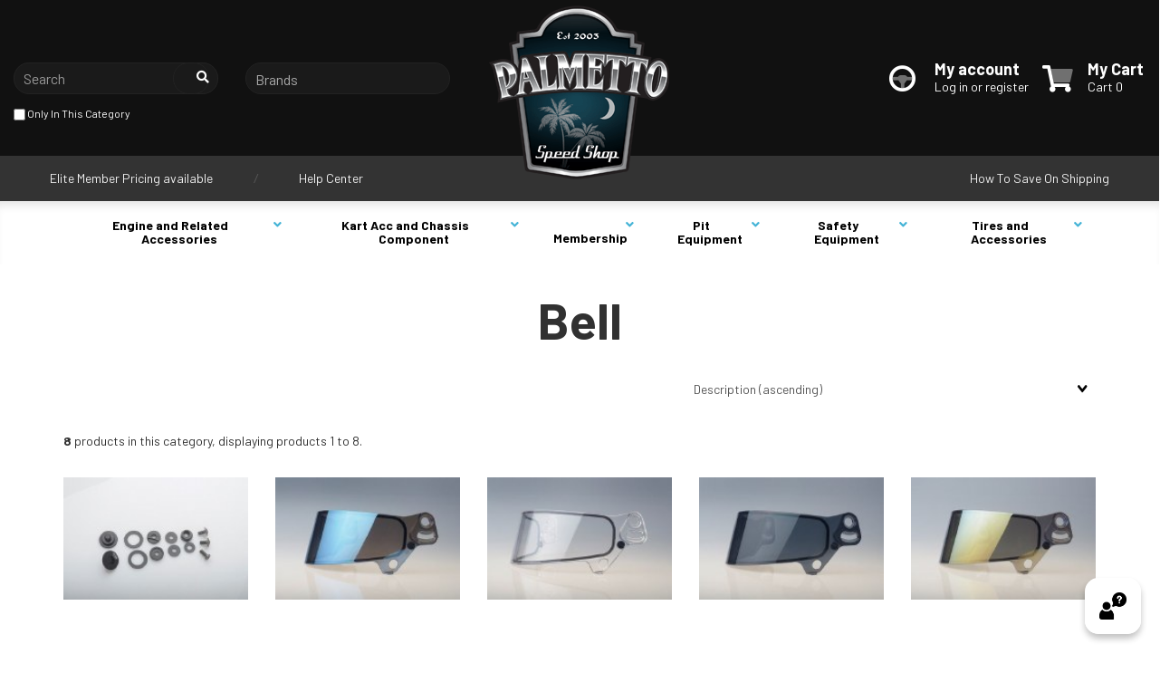

--- FILE ---
content_type: text/html; charset=UTF-8
request_url: https://palmettospeedshop.com/Safety-Equipment-BELL/?subcategory=SE%2B07%2BSHIELDS
body_size: 11865
content:
<!doctype html>
<html lang="en">
<head>
<script type="text/javascript" > window.ZohoHCAsap=window.ZohoHCAsap||function(a,b){ ZohoHCAsap[a]=b; };(function(){ var d=document; var s=d.createElement("script");s.type="text/javascript";s.defer=true; s.src="https://desk.zoho.com/portal/api/web/inapp/432126000000124652?orgId=696823489"; d.getElementsByTagName("head")[0].appendChild(s); })(); </script>     <link rel="canonical" href="https://palmettospeedshop.com/Safety-Equipment-BELL/"/>
<meta property="og:url" content="https://palmettospeedshop.com/Safety-Equipment-BELL/"/>
<meta charset="utf-8">
<meta http-equiv="X-UA-Compatible" content="IE=edge">
<meta name="viewport" content="width=device-width, initial-scale=1.0, maximum-scale=1.0, user-scalable=0" />
<title>Safety Equipment : Bell : SE 07 SHIELDS - PALMETTO SPEED SHOP</title>
<link rel="preconnect" href="https://cdn.powered-by-nitrosell.com"><link rel="dns-prefetch" href="https://cdn.powered-by-nitrosell.com">    <link rel="stylesheet" type="text/css" href="https://cdn.powered-by-nitrosell.com/assets/alpha/assets/stylesheets/bootstrap-3.3.5.min.css"/>
    <link rel="stylesheet" type="text/css" href="https://cdn.powered-by-nitrosell.com/assets/alpha/assets/stylesheets/font-awesome-4.6.3.min.css"/>
        <link rel="stylesheet" type="text/css" href="https://cdn.powered-by-nitrosell.com/assets/alpha/assets/stylesheets/systemv2.css?198340f501768402091" />
    <link rel="stylesheet" type="text/css" href="https://cdn.powered-by-nitrosell.com/public_html/15/3697/themes/stylesheet.css?198340f501768402091" />
    <link rel="stylesheet" type="text/css" href="https://cdn.powered-by-nitrosell.com/assets/alpha/assets/stylesheets/jquery_ui.css?198340f501768402091"/><link href="https://palmettospeedshop.com/store/go/feed-whatsnew/" rel="alternate" type="application/rss+xml" title="New Products" />
<link href="https://palmettospeedshop.com/store/go/feed-promotion/" rel="alternate" type="application/rss+xml" title="Pre Order" />
<script src="https://cdn.powered-by-nitrosell.com/assets/alpha/assets/js/systemv2_with_jquery_ui.js?198340f501768402091"></script>
<script src="https://cdn.powered-by-nitrosell.com/assets/alpha/assets/js/productv2.js?198340f501768402091"></script>
<script src="https://cdn.powered-by-nitrosell.com/assets/alpha/assets/js/productlistv2.js?198340f501768402091"></script>
<script> var  template = "defaultv2"</script><script type="text/javascript" src="/store/assets/js/storelocations.js"></script><script>
  nsc(document).ready(function() {
  setCarouselTriggers();});
  setCarouselTriggers = function() {nsc('.product-carousel-specialoffer').owlCarousel({"title":"Special Offers","itemsMobile":{"number1":479,"number2":2}});
nsc('.product-carousel-promotion').owlCarousel({"title":"Best Sellers - Login to Save","itemsMobile":{"number1":479,"number2":2},"items":7});
nsc('.product-carousel-newproduct').owlCarousel({"title":"New Products","itemsMobile":{"number1":479,"number2":2}});
nsc('.product-carousel-itemrelatedbytheme').owlCarousel({"title":"Related Items"});
nsc('.product-carousel-recentlyvieweditems').owlCarousel({"title":"Recently Viewed Items"});
nsc('.product-carousel-homepageslider').owlCarousel({"title":"Home Page Slider","singleItem":true,"navigation":true,"navigationText":["",""],"items":1,"itemsDesktop":0,"itemsDesktopSmall":0,"itemsTablet":{"number1":768,"number2":2},"itemsMobile":0,"rewindNav":false,"pagination":false,"responsive":false,"autoPlay":true,"stopOnHover":true});
nsc('.product-carousel-recommendeditems').owlCarousel({"title":"Recommended Products"});
};nsc(document).on('matrixupdated', function(){  setCarouselTriggers();});</script>
<script>
nsc(document).ready(function() { nsc("nav#menu").mmenu({ "navbars": [ { "position": "top", "content": [ '<form id="search_form" name="search_form" action="/store/search.asp" method="post"><label for="mobileSearch" class="visuallyhidden">Search</label><input type="search" size="28" name="keyword" placeholder="Search" class="form-control" id="mobileSearch"></form>' ] } ], screenReader: { text: true } });
});
</script>
<script src="https://kit.fontawesome.com/e06505cf69.js" crossorigin="anonymous"></script>
<style>
li.nscMenuItemLevel-2 > a:not(:only-child) { pointer-events: none; cursor: default; text-decoration: none;
}
</style>
</head>
<body>
<div id="fb-root"></div>
<script async defer crossorigin="anonymous" src="https://connect.facebook.net/en_GB/sdk.js#xfbml=1&version=v15.0" nonce="Hcv0ZGfB"></script>   <div class="wholepage page-category"> <!-- Signed In -->

<!-- end Signed In -->

<!-- Sign In -->

<!-- Modal -->
<div class="modal fade" id="login-or-register" tabindex="-1" role="dialog" aria-labelledby="myModalLabel"> <div class="modal-dialog modal-lg" role="document"> <div class="modal-content"> <div class="modal-header"> <button type="button" class="close" data-dismiss="modal" aria-label="Close"><span aria-hidden="true">&times;</span></button> <h4 class="modal-title" id="myModalLabel">Sign In</h4> </div><!--modal-header--> <div class="modal-body"> <div class="container-fluid"> <div class="col-sm-6"> <form action="https://palmettospeedshop.com/store/go/login/" method="post" name="frmLogin" id="frmLogin"> <div class="row"> <label class="col-sm-3 col-xs-4">Username:</label> <div class="col-sm-9 col-xs-8"> <div class="form-group"> <label for="eleaccount" class="visuallyhidden">Username</label> <input class="form-control" type="text" size="5" maxlength="50" name="account" id="eleaccount" value="" onkeypress="submitOnEnter('frmLogin', event)" /> </div><!--form-group--> </div><!--col-sm-9 col-xs-8--> <label class="col-sm-3 col-xs-4">Password:</label> <div class="col-sm-9 col-xs-8"> <div class="form-group"> <label for="elepassword" class="visuallyhidden">Password</label> <input class="form-control" type="password" name="password" id="elepassword" size="5" maxlength="30" value="" onkeypress="submitOnEnter('frmLogin', event)" autocomplete="off" /> </div><!--form-group--> </div><!--col-sm-9 col-xs-8--> </div><!--row--> <div class="row"> <div class="col-sm-9 col-sm-offset-3 col-xs-12"> <a href="javascript:document.forms.frmLogin.submit();" class="btn btn-primary col-xs-12" id="login-button">Sign In</a> </div><!--col-sm-9 col-sm-offset-3 col-xs-12--> </div><!--row--> <div class="top-buffer text-right col-sm-offset-3"> <a href="/store/member.asp?action=forgotpassword">forgot your password?</a> </div> <div class="row top-buffer">  </div><!--top-buffer--> </form> </div><!--col-sm-6--> <div class="col-sm-5 col-sm-offset-1"> <hr class="hidden-sm hidden-md hidden-lg"> <h3>New Customer?</h3> <p>Creating a new account is quick and easy.</p> <a href="/store/member.asp?action=register" class="btn btn-default col-xs-12" id="register-button">Create Account</a> <br><br> </div><!--col-sm-5 col-sm-offset-1--> </div><!--container-fluid--> </div><!--modal-body--> </div><!--modal-content--> </div><!--modal-dialog-->
</div><!--login-or-register--> <!--END:LOGIN PANEL-->

 <header> <div class="flex va"> <div class="mobile-left"> <div id="menu-button" class="icon-box"> <a href="#menu" ><i class="fas fa-bars"></i></a> </div> <div id="search-button" class="icon-box"> <a href="#search"><i class="fas fa-search"></i></a> </div> </div> <div id="search"> <!--START FIND-->
<div class="col-sm-6 form-inline findPanel"> <form name="quick_find" id="quick-find" method="post" action="/store/search.asp">  <label for="headersearchbox" class="visuallyhidden">Search</label> <input type="text" id="headersearchbox" class="form-control typeahead" placeholder="Search"> <input type="button" id="quick_find_submit" value="Go" class="btn btn-default" />    <label class="text-small" for="eleonlythiscategory">  <input type="hidden" name="subcat" id="eleonlythissubcategory" value="SE 07 SHIELDS" data-subcat="SE 07 SHIELDS" />  <input type="checkbox" name="category" id="eleonlythiscategory" value="46" data-catid="46" class="form-control radio" /> only in this category </label>   </form>
</div><!--findPanel-->
<!--END FIND-->  <script type="text/javascript"> function themeChanged() { document.location.href = nsc('#theme_dropdown').val(); } function brandChanged() { document.location.href = nsc('#field_product_brand').val(); } function submitSearchForm() { document.getElementById('search_form').submit(); }  </script> <div id="search-bar"> <form name="search_form" id="search_form" method="post" action="/Tires-and-Acc-VanK/">   <div id="brands" class="col-sm-6 shop-by-brand hidden-xs "> <label for="field_product_brand" class="visuallyhidden">Brands</label> <select name="field_product_brand" class="select form-control" id="field_product_brand" onchange="brandChanged()">
<option value="">Brands</option><option  value="/brand/AIM/">AIM</option>
<option  value="/brand/ARC/">ARC</option>
<option  value="/brand/AUTOLITE/">AUTOLITE</option>
<option  value="/brand/BELL-HELMETS/">BELL HELMETS</option>
<option  value="/brand/BULLER-BUILT/">BULLER BUILT</option>
<option  value="/brand/CHAVOUS/">CHAVOUS</option>
<option  value="/brand/DYNO-CAMS/">DYNO CAMS</option>
<option  value="/brand/HONDA/">HONDA</option>
<option  value="/brand/INTERCOMP/">INTERCOMP</option>
<option  value="/brand/JOES-RACING-PRODUCTS/">JOES RACING PRODUCTS</option>
<option  value="/brand/LONGACRE/">LONGACRE</option>
<option  value="/brand/MAXXIS/">MAXXIS</option>
<option  value="/brand/MCP/">MCP</option>
<option  value="/brand/NITRO/">NITRO</option>
<option  value="/brand/P1/">P1</option>
<option  value="/brand/Phantom-Racing-Chassis/">Phantom Racing Chassis</option>
<option  value="/brand/PMC/">PMC</option>
<option  value="/brand/PMI/">PMI</option>
<option  value="/brand/PRC/">PRC</option>
<option  value="/brand/RACEWEAR/">RACEWEAR</option>
<option  value="/brand/RBI/">RBI</option>
<option  value="/brand/REAPER/">REAPER</option>
<option  value="/brand/RLV/">RLV</option>
<option  value="/brand/TS-RACING/">TS RACING</option>
<option  value="/brand/VANK/">VANK</option>
<option  value="/brand/VEGA/">VEGA</option>
<option  value="/brand/WMS/">WMS</option>
<option  value="/brand/ZMAX/">ZMAX</option>
</select>
  </div>   </form> </div>  </div> <div id="logo"> <a href="https://palmettospeedshop.com/"><img src="https://cdn.powered-by-nitrosell.com/store_images/15/3697/logo.png" alt="PALMETTO SPEED SHOP Logo"><span class="visuallyhidden">Header logo image</span></a> </div> <div id="shopping"> <div id="account"> <div class="icon-box"> <div class="icon"><i class="fad fa-steering-wheel"></i></div>  <div class="text"> <h4>My account</h4> <span>Log in or register</span> </div> <button type="button" class="overlay-link" data-toggle="modal" data-target="#login-or-register"></button>  </div> </div> <div id="cartButton"> <div id='nsc_cart_container'>  <!--START:CART--> <div class="icon-box"> <div class="icon"> <i class="fad fa-shopping-cart"></i> </div> <div class="text"> <h4>My Cart</h4> <span>Cart 0</span> </div> <a href="#" class="dropdown-toggle overlay-link" data-toggle="dropdown" role="button" aria-expanded="false"></a> <ul class="dropdown-menu dropdown-cart" role="menu">  <li class="text-center cartEmptyBasket">Your basket is empty.</li> <!--endIfThereAre basketitems-->
</ul><!--dropdown-menu--> </div></div> </div> </div> </div> <div id="cta"> <div class="container"> <span><a href="/54/Dealer-Inquiries/">Elite Member Pricing available</a> <em>/</em> <a href="/help-center">Help Center</a> </span> <span><a href="/42/Shipping/">How To Save On Shipping</a></span> </div> </div> <script>
<!--
var arrSelectedNavAttr = {"department":{"type":"department", "id":"8"},"category":{"type":"category", "id":"46"},"subcategory":{"type":"subcategory", "id":"SE 07 SHIELDS"}};
-->
</script>
<nav id="nav-menu" data-spy="affix" data-offset-top="240"> <div class="container"> <div class="navbar-header"> <nav>  <ul id="Store_Navigation" class="nscMenu nscMenuContainerLevel-1 Store_Navigation level_1">  <li class="nscMenuItemLevel-1 DEPARTMENT_4">  <a href="/Engine-and-Related-Acc/"> <span class="menuItemLabel">Engine and Related Accessories</span>  </a>   <ul class="nscMenuContainerLevel-2 level_2">   <li class="nscMenuItemLevel-2 CATEGORY_11">  <a href="/Engine-and-Related-Acc-Box-Stock-Project/"> <span class="nscMenuItemLabel">OHV Clone 196cc</span>  </a>   <ul class="nscMenuContainerLevel-3 level_3">   <li class="nscMenuItemLevel-3 SUBCATEGORY_6">  <a href="/Engine-and-Related-Acc-Box-Stock-Project/?subcategory=ARMATURE%2B%2526%2BFLYWHEEL%2BOEM"> <span class="nscMenuItemLabel">ARMATURE & FLYWHEEL OEM</span>  </a>   </li>    <li class="nscMenuItemLevel-3 SUBCATEGORY_11">  <a href="/Engine-and-Related-Acc-Box-Stock-Project/?subcategory=BILLET%2BROD%2B%2526%2BCOMPONENTS"> <span class="nscMenuItemLabel">BILLET ROD & COMPONENTS</span>  </a>   </li>    <li class="nscMenuItemLevel-3 SUBCATEGORY_14">  <a href="/Engine-and-Related-Acc-Box-Stock-Project/?subcategory=BLOWER%2BHOUSING%2B%2526%2BRECOIL%2BOEM"> <span class="nscMenuItemLabel">BLOWER HOUSING & RECOIL OEM</span>  </a>   </li>    <li class="nscMenuItemLevel-3 SUBCATEGORY_18">  <a href="/Engine-and-Related-Acc-Box-Stock-Project/?subcategory=BREATHER%2BFITTINGS"> <span class="nscMenuItemLabel">BREATHER FITTINGS</span>  </a>   </li>    <li class="nscMenuItemLevel-3 SUBCATEGORY_25">  <a href="/Engine-and-Related-Acc-Box-Stock-Project/?subcategory=CARB%2BACCESSORIES"> <span class="nscMenuItemLabel">CARB ACCESSORIES</span>  </a>   </li>    <li class="nscMenuItemLevel-3 SUBCATEGORY_26">  <a href="/Engine-and-Related-Acc-Box-Stock-Project/?subcategory=CARB%2BASSEMBLY%2BOEM"> <span class="nscMenuItemLabel">CARB ASSEMBLY OEM</span>  </a>   </li>    <li class="nscMenuItemLevel-3 SUBCATEGORY_33">  <a href="/Engine-and-Related-Acc-Box-Stock-Project/?subcategory=CHAINGUARD"> <span class="nscMenuItemLabel">CHAINGUARD</span>  </a>   </li>    <li class="nscMenuItemLevel-3 SUBCATEGORY_43">  <a href="/Engine-and-Related-Acc-Box-Stock-Project/?subcategory=COMPLETE%2BENGINE%2BKITS"> <span class="nscMenuItemLabel">COMPLETE ENGINE KITS</span>  </a>   </li>    <li class="nscMenuItemLevel-3 SUBCATEGORY_46">  <a href="/Engine-and-Related-Acc-Box-Stock-Project/?subcategory=CRANK%2B%2526%2BPISTON%2BASSEMBLY%2BOEM"> <span class="nscMenuItemLabel">CRANK & PISTON ASSEMBLY OEM</span>  </a>   </li>    <li class="nscMenuItemLevel-3 SUBCATEGORY_47">  <a href="/Engine-and-Related-Acc-Box-Stock-Project/?subcategory=CRANKCASE%2BASSEMBLY%2BOEM"> <span class="nscMenuItemLabel">CRANKCASE ASSEMBLY OEM</span>  </a>   </li>    <li class="nscMenuItemLevel-3 SUBCATEGORY_48">  <a href="/Engine-and-Related-Acc-Box-Stock-Project/?subcategory=CYLINDER%2BASSEMBLY%2BOEM"> <span class="nscMenuItemLabel">CYLINDER ASSEMBLY OEM</span>  </a>   </li>    <li class="nscMenuItemLevel-3 SUBCATEGORY_50">  <a href="/Engine-and-Related-Acc-Box-Stock-Project/?subcategory=CYLINDER%2BHEAD%2BASSEMBLY%2BOEM"> <span class="nscMenuItemLabel">CYLINDER HEAD ASSEMBLY OEM</span>  </a>   </li>    <li class="nscMenuItemLevel-3 SUBCATEGORY_55">  <a href="/Engine-and-Related-Acc-Box-Stock-Project/?subcategory=DYNO%2BCAMS"> <span class="nscMenuItemLabel">DYNO CAMS</span>  </a>   </li>    <li class="nscMenuItemLevel-3 SUBCATEGORY_59">  <a href="/Engine-and-Related-Acc-Box-Stock-Project/?subcategory=EXHAUST%2B%2526%2BCOMPONENTS"> <span class="nscMenuItemLabel">EXHAUST & COMPONENTS</span>  </a>   </li>    <li class="nscMenuItemLevel-3 SUBCATEGORY_64">  <a href="/Engine-and-Related-Acc-Box-Stock-Project/?subcategory=FILTER%2BADAPTER%2B%2526%2BCOMP"> <span class="nscMenuItemLabel">FILTER ADAPTER & COMP</span>  </a>   </li>    <li class="nscMenuItemLevel-3 SUBCATEGORY_67">  <a href="/Engine-and-Related-Acc-Box-Stock-Project/?subcategory=FLYWHEEL%2B%2526%2BKEYS"> <span class="nscMenuItemLabel">FLYWHEEL & KEYS</span>  </a>   </li>    <li class="nscMenuItemLevel-3 SUBCATEGORY_74">  <a href="/Engine-and-Related-Acc-Box-Stock-Project/?subcategory=FUEL%2BPUMPS"> <span class="nscMenuItemLabel">FUEL PUMPS</span>  </a>   </li>    <li class="nscMenuItemLevel-3 SUBCATEGORY_76">  <a href="/Engine-and-Related-Acc-Box-Stock-Project/?subcategory=GASKETS%2BOEM"> <span class="nscMenuItemLabel">GASKETS OEM</span>  </a>   </li>    <li class="nscMenuItemLevel-3 SUBCATEGORY_117">  <a href="/Engine-and-Related-Acc-Box-Stock-Project/?subcategory=PERFORMANCE%2BRINGS"> <span class="nscMenuItemLabel">PERFORMANCE RINGS</span>  </a>   </li>    <li class="nscMenuItemLevel-3 SUBCATEGORY_124">  <a href="/Engine-and-Related-Acc-Box-Stock-Project/?subcategory=PULSE%2BFITTING"> <span class="nscMenuItemLabel">PULSE FITTING</span>  </a>   </li>    <li class="nscMenuItemLevel-3 SUBCATEGORY_128">  <a href="/Engine-and-Related-Acc-Box-Stock-Project/?subcategory=RESTRICTOR%2BPLATES"> <span class="nscMenuItemLabel">RESTRICTOR PLATES</span>  </a>   </li>    <li class="nscMenuItemLevel-3 SUBCATEGORY_134">  <a href="/Engine-and-Related-Acc-Box-Stock-Project/?subcategory=SPARK%2BPLUGS"> <span class="nscMenuItemLabel">SPARK PLUGS</span>  </a>   </li>    <li class="nscMenuItemLevel-3 SUBCATEGORY_154">  <a href="/Engine-and-Related-Acc-Box-Stock-Project/?subcategory=TOP%2BPLATE"> <span class="nscMenuItemLabel">TOP PLATE</span>  </a>   </li>    <li class="nscMenuItemLevel-3 SUBCATEGORY_156">  <a href="/Engine-and-Related-Acc-Box-Stock-Project/?subcategory=VALVE%2BSPRINGS"> <span class="nscMenuItemLabel">VALVE SPRINGS</span>  </a>   </li>    <li class="nscMenuItemLevel-3 SUBCATEGORY_158">  <a href="/Engine-and-Related-Acc-Box-Stock-Project/?subcategory=VALVETRAIN%2BLIGHTWEIGHT"> <span class="nscMenuItemLabel">VALVETRAIN LIGHTWEIGHT</span>  </a>   </li>    <li class="nscMenuItemLevel-3 SUBCATEGORY_159">  <a href="/Engine-and-Related-Acc-Box-Stock-Project/?subcategory=VALVETRAIN%2BOEM"> <span class="nscMenuItemLabel">VALVETRAIN OEM</span>  </a>   </li>                                                                                                                                                                                                                                                                                           </ul>  </li>    <li class="nscMenuItemLevel-2 CATEGORY_62">  <a href="/Engine-and-Related-Accessories-Predator/"> <span class="nscMenuItemLabel">OHV Ducar 212cc</span>  </a>   <ul class="nscMenuContainerLevel-3 level_3">                                                       <li class="nscMenuItemLevel-3 SUBCATEGORY_7">  <a href="/Engine-and-Related-Accessories-Predator/?subcategory=ARMATURE%2B%2526%2BFLYWHEEL%2BOEM"> <span class="nscMenuItemLabel">ARMATURE & FLYWHEEL OEM</span>  </a>   </li>    <li class="nscMenuItemLevel-3 SUBCATEGORY_15">  <a href="/Engine-and-Related-Accessories-Predator/?subcategory=BLOWER%2BHOUSING%2B%2526%2BRECOIL%2BOEM"> <span class="nscMenuItemLabel">BLOWER HOUSING & RECOIL OEM</span>  </a>   </li>    <li class="nscMenuItemLevel-3 SUBCATEGORY_27">  <a href="/Engine-and-Related-Accessories-Predator/?subcategory=CARB%2BASSEMBLY%2BOEM"> <span class="nscMenuItemLabel">CARB ASSEMBLY OEM</span>  </a>   </li>    <li class="nscMenuItemLevel-3 SUBCATEGORY_42">  <a href="/Engine-and-Related-Accessories-Predator/?subcategory=COMPLETE%2BENGINE"> <span class="nscMenuItemLabel">COMPLETE ENGINE</span>  </a>   </li>    <li class="nscMenuItemLevel-3 SUBCATEGORY_49">  <a href="/Engine-and-Related-Accessories-Predator/?subcategory=CYLINDER%2BASSEMBLY%2BOEM"> <span class="nscMenuItemLabel">CYLINDER ASSEMBLY OEM</span>  </a>   </li>    <li class="nscMenuItemLevel-3 SUBCATEGORY_51">  <a href="/Engine-and-Related-Accessories-Predator/?subcategory=CYLINDER%2BHEAD%2BASSEMBLY%2BOEM"> <span class="nscMenuItemLabel">CYLINDER HEAD ASSEMBLY OEM</span>  </a>   </li>    <li class="nscMenuItemLevel-3 SUBCATEGORY_60">  <a href="/Engine-and-Related-Accessories-Predator/?subcategory=EXHAUST%2B%2526%2BCOMPONENTS"> <span class="nscMenuItemLabel">EXHAUST & COMPONENTS</span>  </a>   </li>    <li class="nscMenuItemLevel-3 SUBCATEGORY_68">  <a href="/Engine-and-Related-Accessories-Predator/?subcategory=FLYWHEEL%2B%2526%2BKEYS"> <span class="nscMenuItemLabel">FLYWHEEL & KEYS</span>  </a>   </li>    <li class="nscMenuItemLevel-3 SUBCATEGORY_77">  <a href="/Engine-and-Related-Accessories-Predator/?subcategory=GASKETS%2BOEM"> <span class="nscMenuItemLabel">GASKETS OEM</span>  </a>   </li>    <li class="nscMenuItemLevel-3 SUBCATEGORY_135">  <a href="/Engine-and-Related-Accessories-Predator/?subcategory=SPARK%2BPLUGS"> <span class="nscMenuItemLabel">SPARK PLUGS</span>  </a>   </li>    <li class="nscMenuItemLevel-3 SUBCATEGORY_160">  <a href="/Engine-and-Related-Accessories-Predator/?subcategory=VALVETRAIN%2BOEM"> <span class="nscMenuItemLabel">VALVETRAIN OEM</span>  </a>   </li>                                                                                                                                                                                                                                                                     </ul>  </li>    <li class="nscMenuItemLevel-2 CATEGORY_67">  <a href="/Engine-and-Related-Accessories-OHV-Predator-212cc/"> <span class="nscMenuItemLabel">OHV Predator 212cc</span>  </a>   <ul class="nscMenuContainerLevel-3 level_3">                                                                             <li class="nscMenuItemLevel-3 SUBCATEGORY_78">  <a href="/Engine-and-Related-Accessories-OHV-Predator-212cc/?subcategory=GASKETS%2BOEM"> <span class="nscMenuItemLabel">GASKETS OEM</span>  </a>   </li>                                                                                                                                                                                                                                                                   </ul>  </li>    <li class="nscMenuItemLevel-2 CATEGORY_12">  <a href="/Engine-and-Related-Acc-Oil/"> <span class="nscMenuItemLabel">Oil</span>  </a>   <ul class="nscMenuContainerLevel-3 level_3">                                                                               <li class="nscMenuItemLevel-3 SUBCATEGORY_56">  <a href="/Engine-and-Related-Acc-Oil/?subcategory=DYNO_K"> <span class="nscMenuItemLabel">DYNO-K</span>  </a>   </li>    <li class="nscMenuItemLevel-3 SUBCATEGORY_63">  <a href="/Engine-and-Related-Acc-Oil/?subcategory=FHS"> <span class="nscMenuItemLabel">FHS</span>  </a>   </li>    <li class="nscMenuItemLevel-3 SUBCATEGORY_125">  <a href="/Engine-and-Related-Acc-Oil/?subcategory=RATIO%2BCUP"> <span class="nscMenuItemLabel">RATIO CUP</span>  </a>   </li>                                                                                                                                                                                                                                                             </ul>  </li>                                                                                 </ul>  </li>  <li class="nscMenuItemLevel-1 DEPARTMENT_5">  <a href="/Kart-Acc-and-Chassis-Component/"> <span class="menuItemLabel">Kart Acc and Chassis Component</span>  </a>   <ul class="nscMenuContainerLevel-2 level_2">           <li class="nscMenuItemLevel-2 CATEGORY_14">  <a href="/Kart-Acc-and-Chassis-Component-Filters-Acc./"> <span class="nscMenuItemLabel">Air Filters / Accessories</span>  </a>   <ul class="nscMenuContainerLevel-3 level_3">                                                                                     <li class="nscMenuItemLevel-3 SUBCATEGORY_53">  <a href="/Kart-Acc-and-Chassis-Component-Filters-Acc./?subcategory=DUCAR%2B212CC"> <span class="nscMenuItemLabel">DUCAR 212CC</span>  </a>   </li>    <li class="nscMenuItemLevel-3 SUBCATEGORY_65">  <a href="/Kart-Acc-and-Chassis-Component-Filters-Acc./?subcategory=FILTER%2BCARE"> <span class="nscMenuItemLabel">FILTER CARE</span>  </a>   </li>    <li class="nscMenuItemLevel-3 SUBCATEGORY_113">  <a href="/Kart-Acc-and-Chassis-Component-Filters-Acc./?subcategory=OTR%2BFILTER"> <span class="nscMenuItemLabel">OTR FILTER</span>  </a>   </li>    <li class="nscMenuItemLevel-3 SUBCATEGORY_114">  <a href="/Kart-Acc-and-Chassis-Component-Filters-Acc./?subcategory=OUTERWEARS"> <span class="nscMenuItemLabel">OUTERWEARS</span>  </a>   </li>    <li class="nscMenuItemLevel-3 SUBCATEGORY_130">  <a href="/Kart-Acc-and-Chassis-Component-Filters-Acc./?subcategory=S%2526B%2BFILTERS"> <span class="nscMenuItemLabel">S&B FILTERS</span>  </a>   </li>                                                                                                                                                                                                                                                   </ul>  </li>    <li class="nscMenuItemLevel-2 CATEGORY_18">  <a href="/Kart-Acc-and-Chassis-Component-Bodies-Acc./"> <span class="nscMenuItemLabel">Bodies / Accessories</span>  </a>   <ul class="nscMenuContainerLevel-3 level_3">                                                                                               <li class="nscMenuItemLevel-3 SUBCATEGORY_35">  <a href="/Kart-Acc-and-Chassis-Component-Bodies-Acc./?subcategory=CHAVOUS"> <span class="nscMenuItemLabel">CHAVOUS</span>  </a>   </li>    <li class="nscMenuItemLevel-3 SUBCATEGORY_57">  <a href="/Kart-Acc-and-Chassis-Component-Bodies-Acc./?subcategory=DZUS%2BFASTNER"> <span class="nscMenuItemLabel">DZUS FASTNER</span>  </a>   </li>    <li class="nscMenuItemLevel-3 SUBCATEGORY_61">  <a href="/Kart-Acc-and-Chassis-Component-Bodies-Acc./?subcategory=FASTENING%2BHARDWARE"> <span class="nscMenuItemLabel">FASTENING HARDWARE</span>  </a>   </li>    <li class="nscMenuItemLevel-3 SUBCATEGORY_80">  <a href="/Kart-Acc-and-Chassis-Component-Bodies-Acc./?subcategory=GRAPHIC%2BGUARDS"> <span class="nscMenuItemLabel">GRAPHIC GUARDS</span>  </a>   </li>    <li class="nscMenuItemLevel-3 SUBCATEGORY_102">  <a href="/Kart-Acc-and-Chassis-Component-Bodies-Acc./?subcategory=MOLDING"> <span class="nscMenuItemLabel">MOLDING</span>  </a>   </li>                                                                                                                                                                                                                                         </ul>  </li>    <li class="nscMenuItemLevel-2 CATEGORY_22">  <a href="/Kart-Acc-and-Chassis-Component-Mcp-Brake-Parts-Acc/"> <span class="nscMenuItemLabel">Brake Parts & Accessories</span>  </a>   <ul class="nscMenuContainerLevel-3 level_3">                                                                                                         <li class="nscMenuItemLevel-3 SUBCATEGORY_17">  <a href="/Kart-Acc-and-Chassis-Component-Mcp-Brake-Parts-Acc/?subcategory=BRACKETS"> <span class="nscMenuItemLabel">BRACKETS</span>  </a>   </li>    <li class="nscMenuItemLevel-3 SUBCATEGORY_94">  <a href="/Kart-Acc-and-Chassis-Component-Mcp-Brake-Parts-Acc/?subcategory=LINES%2B%252F%2BHARDWARE%2B%252F%2BFLUID"> <span class="nscMenuItemLabel">LINES / HARDWARE / FLUID</span>  </a>   </li>    <li class="nscMenuItemLevel-3 SUBCATEGORY_96">  <a href="/Kart-Acc-and-Chassis-Component-Mcp-Brake-Parts-Acc/?subcategory=MASTER%2BCYLINDER"> <span class="nscMenuItemLabel">MASTER CYLINDER</span>  </a>   </li>    <li class="nscMenuItemLevel-3 SUBCATEGORY_97">  <a href="/Kart-Acc-and-Chassis-Component-Mcp-Brake-Parts-Acc/?subcategory=MCP"> <span class="nscMenuItemLabel">MCP</span>  </a>   </li>    <li class="nscMenuItemLevel-3 SUBCATEGORY_100">  <a href="/Kart-Acc-and-Chassis-Component-Mcp-Brake-Parts-Acc/?subcategory=MINILITE"> <span class="nscMenuItemLabel">MINILITE</span>  </a>   </li>                                                                                                                                                                                                                               </ul>  </li>    <li class="nscMenuItemLevel-2 CATEGORY_35">  <a href="/Kart-Acc-and-Chassis-Component-Catch-Cans/"> <span class="nscMenuItemLabel">Catch Cans</span>  </a>   <ul class="nscMenuContainerLevel-3 level_3">                                                                                                                   <li class="nscMenuItemLevel-3 SUBCATEGORY_30">  <a href="/Kart-Acc-and-Chassis-Component-Catch-Cans/?subcategory=CATCH%2BCAN"> <span class="nscMenuItemLabel">CATCH CAN</span>  </a>   </li>                                                                                                                                                                                                                             </ul>  </li>    <li class="nscMenuItemLevel-2 CATEGORY_24">  <a href="/Kart-Acc-and-Chassis-Component-Chains-Acc./"> <span class="nscMenuItemLabel">Chains / Accessories</span>  </a>   <ul class="nscMenuContainerLevel-3 level_3">                                                                                                                     <li class="nscMenuItemLevel-3 SUBCATEGORY_31">  <a href="/Kart-Acc-and-Chassis-Component-Chains-Acc./?subcategory=CHAIN%2BBREAKER"> <span class="nscMenuItemLabel">CHAIN BREAKER</span>  </a>   </li>    <li class="nscMenuItemLevel-3 SUBCATEGORY_58">  <a href="/Kart-Acc-and-Chassis-Component-Chains-Acc./?subcategory=EK"> <span class="nscMenuItemLabel">EK</span>  </a>   </li>    <li class="nscMenuItemLevel-3 SUBCATEGORY_129">  <a href="/Kart-Acc-and-Chassis-Component-Chains-Acc./?subcategory=RLV"> <span class="nscMenuItemLabel">RLV</span>  </a>   </li>                                                                                                                                                                                                                       </ul>  </li>    <li class="nscMenuItemLevel-2 CATEGORY_27">  <a href="/Kart-Acc-and-Chassis-Component-Chassis-Components/"> <span class="nscMenuItemLabel">Chassis Components</span>  </a>   <ul class="nscMenuContainerLevel-3 level_3">                                                                                                                           <li class="nscMenuItemLevel-3 SUBCATEGORY_8">  <a href="/Kart-Acc-and-Chassis-Component-Chassis-Components/?subcategory=AXLE%2B_%2BBEARING%2B%2526%2BCOMPONENTS"> <span class="nscMenuItemLabel">AXLE - BEARING & COMPONENTS</span>  </a>   </li>    <li class="nscMenuItemLevel-3 SUBCATEGORY_16">  <a href="/Kart-Acc-and-Chassis-Component-Chassis-Components/?subcategory=BOLTS_NUTS_CLIPS%2B%2526%2BMISC%2BHARDWARE"> <span class="nscMenuItemLabel">BOLTS-NUTS-CLIPS & MISC HARDWARE</span>  </a>   </li>    <li class="nscMenuItemLevel-3 SUBCATEGORY_28">  <a href="/Kart-Acc-and-Chassis-Component-Chassis-Components/?subcategory=CASSETTE%2BCOMPONENTS"> <span class="nscMenuItemLabel">CASSETTE COMPONENTS</span>  </a>   </li>    <li class="nscMenuItemLevel-3 SUBCATEGORY_29">  <a href="/Kart-Acc-and-Chassis-Component-Chassis-Components/?subcategory=CASTER%2BBLOCK%2B%2526%2BCOMPONENTS"> <span class="nscMenuItemLabel">CASTER BLOCK & COMPONENTS</span>  </a>   </li>    <li class="nscMenuItemLevel-3 SUBCATEGORY_66">  <a href="/Kart-Acc-and-Chassis-Component-Chassis-Components/?subcategory=FLOORPAN"> <span class="nscMenuItemLabel">FLOORPAN</span>  </a>   </li>    <li class="nscMenuItemLevel-3 SUBCATEGORY_69">  <a href="/Kart-Acc-and-Chassis-Component-Chassis-Components/?subcategory=FRONT%2BBUMPER%2B%2526%2BCOMPONENTS"> <span class="nscMenuItemLabel">FRONT BUMPER & COMPONENTS</span>  </a>   </li>    <li class="nscMenuItemLevel-3 SUBCATEGORY_70">  <a href="/Kart-Acc-and-Chassis-Component-Chassis-Components/?subcategory=FRONT%2BHUBS%2B%2526%2BCOMPONENTS"> <span class="nscMenuItemLabel">FRONT HUBS & COMPONENTS</span>  </a>   </li>    <li class="nscMenuItemLevel-3 SUBCATEGORY_103">  <a href="/Kart-Acc-and-Chassis-Component-Chassis-Components/?subcategory=MOTOR%2BMOUNTS"> <span class="nscMenuItemLabel">MOTOR MOUNTS</span>  </a>   </li>    <li class="nscMenuItemLevel-3 SUBCATEGORY_108">  <a href="/Kart-Acc-and-Chassis-Component-Chassis-Components/?subcategory=NERF%2BBAR%2B%2526%2BCOMPONENTS"> <span class="nscMenuItemLabel">NERF BAR & COMPONENTS</span>  </a>   </li>    <li class="nscMenuItemLevel-3 SUBCATEGORY_119">  <a href="/Kart-Acc-and-Chassis-Component-Chassis-Components/?subcategory=PRC%2BCERAMICS"> <span class="nscMenuItemLabel">PRC CERAMICS</span>  </a>   </li>    <li class="nscMenuItemLevel-3 SUBCATEGORY_126">  <a href="/Kart-Acc-and-Chassis-Component-Chassis-Components/?subcategory=REAR%2BBUMPER%2B%2526%2BCOMPONENTS"> <span class="nscMenuItemLabel">REAR BUMPER & COMPONENTS</span>  </a>   </li>    <li class="nscMenuItemLevel-3 SUBCATEGORY_127">  <a href="/Kart-Acc-and-Chassis-Component-Chassis-Components/?subcategory=REAR%2BHUBS"> <span class="nscMenuItemLabel">REAR HUBS</span>  </a>   </li>    <li class="nscMenuItemLevel-3 SUBCATEGORY_136">  <a href="/Kart-Acc-and-Chassis-Component-Chassis-Components/?subcategory=SPINDLE%2B%2526%2BCOMPONENTS"> <span class="nscMenuItemLabel">SPINDLE & COMPONENTS</span>  </a>   </li>    <li class="nscMenuItemLevel-3 SUBCATEGORY_141">  <a href="/Kart-Acc-and-Chassis-Component-Chassis-Components/?subcategory=STEERING%2BCOMPONENTS"> <span class="nscMenuItemLabel">STEERING COMPONENTS</span>  </a>   </li>    <li class="nscMenuItemLevel-3 SUBCATEGORY_142">  <a href="/Kart-Acc-and-Chassis-Component-Chassis-Components/?subcategory=STEERING%2BFAIRING"> <span class="nscMenuItemLabel">STEERING FAIRING</span>  </a>   </li>    <li class="nscMenuItemLevel-3 SUBCATEGORY_147">  <a href="/Kart-Acc-and-Chassis-Component-Chassis-Components/?subcategory=THROTTLE%2BBRAKE%2BCOMPONENTS"> <span class="nscMenuItemLabel">THROTTLE BRAKE COMPONENTS</span>  </a>   </li>    <li class="nscMenuItemLevel-3 SUBCATEGORY_151">  <a href="/Kart-Acc-and-Chassis-Component-Chassis-Components/?subcategory=TIE%2BROD%2B%2526%2BENDS"> <span class="nscMenuItemLabel">TIE ROD & ENDS</span>  </a>   </li>                                                                                                                                                                                     </ul>  </li>    <li class="nscMenuItemLevel-2 CATEGORY_16">  <a href="/Kart-Acc-and-Chassis-Component-Clutches/"> <span class="nscMenuItemLabel">Clutches</span>  </a>   <ul class="nscMenuContainerLevel-3 level_3">                                                                                                                                                             <li class="nscMenuItemLevel-3 SUBCATEGORY_10">  <a href="/Kart-Acc-and-Chassis-Component-Clutches/?subcategory=BEARING%2BLUBRICANT"> <span class="nscMenuItemLabel">BEARING LUBRICANT</span>  </a>   </li>    <li class="nscMenuItemLevel-3 SUBCATEGORY_19">  <a href="/Kart-Acc-and-Chassis-Component-Clutches/?subcategory=BULLY%2BBASKETS"> <span class="nscMenuItemLabel">BULLY BASKETS</span>  </a>   </li>    <li class="nscMenuItemLevel-3 SUBCATEGORY_20">  <a href="/Kart-Acc-and-Chassis-Component-Clutches/?subcategory=BULLY%2BFRICTION%2BDISK%2B%2526%2BFLOATERS"> <span class="nscMenuItemLabel">BULLY FRICTION DISK & FLOATERS</span>  </a>   </li>    <li class="nscMenuItemLevel-3 SUBCATEGORY_21">  <a href="/Kart-Acc-and-Chassis-Component-Clutches/?subcategory=BULLY%2BHARDWARE"> <span class="nscMenuItemLabel">BULLY HARDWARE</span>  </a>   </li>    <li class="nscMenuItemLevel-3 SUBCATEGORY_22">  <a href="/Kart-Acc-and-Chassis-Component-Clutches/?subcategory=BULLY%2BSPRING%2BHEIGHT%2BGAUGE"> <span class="nscMenuItemLabel">BULLY SPRING HEIGHT GAUGE</span>  </a>   </li>    <li class="nscMenuItemLevel-3 SUBCATEGORY_23">  <a href="/Kart-Acc-and-Chassis-Component-Clutches/?subcategory=BULLY%2BSPRINGS%2B%2526%2BRETAINERS"> <span class="nscMenuItemLabel">BULLY SPRINGS & RETAINERS</span>  </a>   </li>    <li class="nscMenuItemLevel-3 SUBCATEGORY_24">  <a href="/Kart-Acc-and-Chassis-Component-Clutches/?subcategory=BULLY%2BSPROCKETS"> <span class="nscMenuItemLabel">BULLY SPROCKETS</span>  </a>   </li>    <li class="nscMenuItemLevel-3 SUBCATEGORY_41">  <a href="/Kart-Acc-and-Chassis-Component-Clutches/?subcategory=COMPLETE%2BCLUTCHES"> <span class="nscMenuItemLabel">COMPLETE CLUTCHES</span>  </a>   </li>    <li class="nscMenuItemLevel-3 SUBCATEGORY_52">  <a href="/Kart-Acc-and-Chassis-Component-Clutches/?subcategory=DRIVE%2BHUB%2B_%2BNON%2BOEM"> <span class="nscMenuItemLabel">DRIVE HUB - NON OEM</span>  </a>   </li>    <li class="nscMenuItemLevel-3 SUBCATEGORY_101">  <a href="/Kart-Acc-and-Chassis-Component-Clutches/?subcategory=MISC."> <span class="nscMenuItemLabel">MISC.</span>  </a>   </li>    <li class="nscMenuItemLevel-3 SUBCATEGORY_122">  <a href="/Kart-Acc-and-Chassis-Component-Clutches/?subcategory=PTO%2BMOUNTED%2BSPROCKETS"> <span class="nscMenuItemLabel">PTO MOUNTED SPROCKETS</span>  </a>   </li>    <li class="nscMenuItemLevel-3 SUBCATEGORY_143">  <a href="/Kart-Acc-and-Chassis-Component-Clutches/?subcategory=STINGER%2BHARDWARE"> <span class="nscMenuItemLabel">STINGER HARDWARE</span>  </a>   </li>    <li class="nscMenuItemLevel-3 SUBCATEGORY_144">  <a href="/Kart-Acc-and-Chassis-Component-Clutches/?subcategory=STINGER%2BSPRINGS"> <span class="nscMenuItemLabel">STINGER SPRINGS</span>  </a>   </li>    <li class="nscMenuItemLevel-3 SUBCATEGORY_161">  <a href="/Kart-Acc-and-Chassis-Component-Clutches/?subcategory=VELOCITY%2BPARTS"> <span class="nscMenuItemLabel">VELOCITY PARTS</span>  </a>   </li>                                                                                                                                                         </ul>  </li>    <li class="nscMenuItemLevel-2 CATEGORY_23">  <a href="/Kart-Acc-and-Chassis-Component-Mychron-Acc./"> <span class="nscMenuItemLabel">Data Aquisition</span>  </a>   <ul class="nscMenuContainerLevel-3 level_3">                                                                                                                                                                                         <li class="nscMenuItemLevel-3 SUBCATEGORY_34">  <a href="/Kart-Acc-and-Chassis-Component-Mychron-Acc./?subcategory=CHARGER%2B%252F%2BBATTERY"> <span class="nscMenuItemLabel">CHARGER / BATTERY</span>  </a>   </li>    <li class="nscMenuItemLevel-3 SUBCATEGORY_45">  <a href="/Kart-Acc-and-Chassis-Component-Mychron-Acc./?subcategory=COMPLETE%2BUNITS"> <span class="nscMenuItemLabel">COMPLETE UNITS</span>  </a>   </li>    <li class="nscMenuItemLevel-3 SUBCATEGORY_92">  <a href="/Kart-Acc-and-Chassis-Component-Mychron-Acc./?subcategory=LEADS"> <span class="nscMenuItemLabel">LEADS</span>  </a>   </li>    <li class="nscMenuItemLevel-3 SUBCATEGORY_104">  <a href="/Kart-Acc-and-Chassis-Component-Mychron-Acc./?subcategory=MOUNTS%2B%2526%2BHARDWARE"> <span class="nscMenuItemLabel">MOUNTS & HARDWARE</span>  </a>   </li>    <li class="nscMenuItemLevel-3 SUBCATEGORY_145">  <a href="/Kart-Acc-and-Chassis-Component-Mychron-Acc./?subcategory=STOPWATCH"> <span class="nscMenuItemLabel">STOPWATCH</span>  </a>   </li>                                                                                                                                               </ul>  </li>    <li class="nscMenuItemLevel-2 CATEGORY_19">  <a href="/Kart-Acc-and-Chassis-Component-Fuel-Tank-Fl/"> <span class="nscMenuItemLabel">Fuel Tank / Fuel Line / Comp.</span>  </a>   <ul class="nscMenuContainerLevel-3 level_3">                                                                                                                                                                                                   <li class="nscMenuItemLevel-3 SUBCATEGORY_71">  <a href="/Kart-Acc-and-Chassis-Component-Fuel-Tank-Fl/?subcategory=FUEL%2BCLAMPS"> <span class="nscMenuItemLabel">FUEL CLAMPS</span>  </a>   </li>    <li class="nscMenuItemLevel-3 SUBCATEGORY_72">  <a href="/Kart-Acc-and-Chassis-Component-Fuel-Tank-Fl/?subcategory=FUEL%2BFILTERS"> <span class="nscMenuItemLabel">FUEL FILTERS</span>  </a>   </li>    <li class="nscMenuItemLevel-3 SUBCATEGORY_73">  <a href="/Kart-Acc-and-Chassis-Component-Fuel-Tank-Fl/?subcategory=FUEL%2BLINE"> <span class="nscMenuItemLabel">FUEL LINE</span>  </a>   </li>    <li class="nscMenuItemLevel-3 SUBCATEGORY_75">  <a href="/Kart-Acc-and-Chassis-Component-Fuel-Tank-Fl/?subcategory=FUEL%2BTANKS%2BAND%2BCOMPONENTS"> <span class="nscMenuItemLabel">FUEL TANKS AND COMPONENTS</span>  </a>   </li>                                                                                                                                       </ul>  </li>    <li class="nscMenuItemLevel-2 CATEGORY_28">  <a href="/Kart-Acc-and-Chassis-Component-Misc/"> <span class="nscMenuItemLabel">Misc</span>  </a>   <ul class="nscMenuContainerLevel-3 level_3">                                                                                                                                                                                                           <li class="nscMenuItemLevel-3 SUBCATEGORY_88">  <a href="/Kart-Acc-and-Chassis-Component-Misc/?subcategory=KART%2BCOVER"> <span class="nscMenuItemLabel">KART COVER</span>  </a>   </li>    <li class="nscMenuItemLevel-3 SUBCATEGORY_155">  <a href="/Kart-Acc-and-Chassis-Component-Misc/?subcategory=TRANSPONDER%2BHOLDER"> <span class="nscMenuItemLabel">TRANSPONDER HOLDER</span>  </a>   </li>                                                                                                                                   </ul>  </li>    <li class="nscMenuItemLevel-2 CATEGORY_77">  <a href="/Kart-Acc-and-Chassis-Component-MPI-STEERING-WHEELS/"> <span class="nscMenuItemLabel">MPI STEERING WHEELS</span>  </a>   <ul class="nscMenuContainerLevel-3 level_3">                                                                                                                                                                                                               <li class="nscMenuItemLevel-3 SUBCATEGORY_38">  <a href="/Kart-Acc-and-Chassis-Component-MPI-STEERING-WHEELS/?subcategory=CIRCLE%2BTRACK"> <span class="nscMenuItemLabel">CIRCLE TRACK</span>  </a>   </li>    <li class="nscMenuItemLevel-3 SUBCATEGORY_89">  <a href="/Kart-Acc-and-Chassis-Component-MPI-STEERING-WHEELS/?subcategory=KARTING_QM_OUTLAW_MICRO"> <span class="nscMenuItemLabel">KARTING-QM-OUTLAW-MICRO</span>  </a>   </li>    <li class="nscMenuItemLevel-3 SUBCATEGORY_93">  <a href="/Kart-Acc-and-Chassis-Component-MPI-STEERING-WHEELS/?subcategory=LEGEND_BANDOLERO"> <span class="nscMenuItemLabel">LEGEND-BANDOLERO</span>  </a>   </li>                                                                                                                             </ul>  </li>    <li class="nscMenuItemLevel-2 CATEGORY_38">  <a href="/Kart-Acc-and-Chassis-Component-Numbers/"> <span class="nscMenuItemLabel">Numbers</span>  </a>   <ul class="nscMenuContainerLevel-3 level_3">                                                                                                                                                                                                                     <li class="nscMenuItemLevel-3 SUBCATEGORY_12">  <a href="/Kart-Acc-and-Chassis-Component-Numbers/?subcategory=BLACK"> <span class="nscMenuItemLabel">BLACK</span>  </a>   </li>    <li class="nscMenuItemLevel-3 SUBCATEGORY_112">  <a href="/Kart-Acc-and-Chassis-Component-Numbers/?subcategory=NUMBER%2BPANEL"> <span class="nscMenuItemLabel">NUMBER PANEL</span>  </a>   </li>    <li class="nscMenuItemLevel-3 SUBCATEGORY_165">  <a href="/Kart-Acc-and-Chassis-Component-Numbers/?subcategory=WHITE"> <span class="nscMenuItemLabel">WHITE</span>  </a>   </li>                                                                                                                       </ul>  </li>    <li class="nscMenuItemLevel-2 CATEGORY_34">  <a href="/Kart-Acc-and-Chassis-Component-Phantom-Racing-Chassis/"> <span class="nscMenuItemLabel">Phantom Racing Chassis</span>  </a>   <ul class="nscMenuContainerLevel-3 level_3">                                                                                                                                                                                                                           <li class="nscMenuItemLevel-3 SUBCATEGORY_44">  <a href="/Kart-Acc-and-Chassis-Component-Phantom-Racing-Chassis/?subcategory=COMPLETE%2BKART%2BPACKAGE"> <span class="nscMenuItemLabel">COMPLETE KART PACKAGE</span>  </a>   </li>                                                                                                                     </ul>  </li>    <li class="nscMenuItemLevel-2 CATEGORY_36">  <a href="/Kart-Acc-and-Chassis-Component-Racer-Tape/"> <span class="nscMenuItemLabel">Racer Tape</span>  </a>   <ul class="nscMenuContainerLevel-3 level_3">                                                                                                                                                                                                                             <li class="nscMenuItemLevel-3 SUBCATEGORY_107">  <a href="/Kart-Acc-and-Chassis-Component-Racer-Tape/?subcategory=NEON"> <span class="nscMenuItemLabel">NEON</span>  </a>   </li>    <li class="nscMenuItemLevel-3 SUBCATEGORY_140">  <a href="/Kart-Acc-and-Chassis-Component-Racer-Tape/?subcategory=STANDARD"> <span class="nscMenuItemLabel">STANDARD</span>  </a>   </li>                                                                                                                 </ul>  </li>    <li class="nscMenuItemLevel-2 CATEGORY_25">  <a href="/Kart-Acc-and-Chassis-Component-Seats/"> <span class="nscMenuItemLabel">Seats</span>  </a>   <ul class="nscMenuContainerLevel-3 level_3">                                                                                                                                                                                                                                 <li class="nscMenuItemLevel-3 SUBCATEGORY_36">  <a href="/Kart-Acc-and-Chassis-Component-Seats/?subcategory=CHAVOUS"> <span class="nscMenuItemLabel">CHAVOUS</span>  </a>   </li>    <li class="nscMenuItemLevel-3 SUBCATEGORY_62">  <a href="/Kart-Acc-and-Chassis-Component-Seats/?subcategory=FASTENING%2BHARDWARE"> <span class="nscMenuItemLabel">FASTENING HARDWARE</span>  </a>   </li>    <li class="nscMenuItemLevel-3 SUBCATEGORY_91">  <a href="/Kart-Acc-and-Chassis-Component-Seats/?subcategory=LEAD%2BWEIGHT%2B%2526%2BHARDWARE"> <span class="nscMenuItemLabel">LEAD WEIGHT & HARDWARE</span>  </a>   </li>    <li class="nscMenuItemLevel-3 SUBCATEGORY_116">  <a href="/Kart-Acc-and-Chassis-Component-Seats/?subcategory=PADDING"> <span class="nscMenuItemLabel">PADDING</span>  </a>   </li>    <li class="nscMenuItemLevel-3 SUBCATEGORY_133">  <a href="/Kart-Acc-and-Chassis-Component-Seats/?subcategory=SEAT%2BSTRUTS%2BSLIDES%2B%2526%2BCOMPONENTS"> <span class="nscMenuItemLabel">SEAT STRUTS SLIDES & COMPONENTS</span>  </a>   </li>    <li class="nscMenuItemLevel-3 SUBCATEGORY_163">  <a href="/Kart-Acc-and-Chassis-Component-Seats/?subcategory=WEIGHT%2BBOLTS"> <span class="nscMenuItemLabel">WEIGHT BOLTS</span>  </a>   </li>                                                                                                     </ul>  </li>    <li class="nscMenuItemLevel-2 CATEGORY_20">  <a href="/Kart-Acc-and-Chassis-Component-Sprockets-Components/"> <span class="nscMenuItemLabel">Sprockets / Components</span>  </a>   <ul class="nscMenuContainerLevel-3 level_3">                                                                                                                                                                                                                                             <li class="nscMenuItemLevel-3 SUBCATEGORY_1">  <a href="/Kart-Acc-and-Chassis-Component-Sprockets-Components/?subcategory=6%2BBOLT%2BSTANDARD%2BSPROCKET"> <span class="nscMenuItemLabel">6 BOLT STANDARD SPROCKET</span>  </a>   </li>    <li class="nscMenuItemLevel-3 SUBCATEGORY_32">  <a href="/Kart-Acc-and-Chassis-Component-Sprockets-Components/?subcategory=CHAIN%2BGUIDE"> <span class="nscMenuItemLabel">CHAIN GUIDE</span>  </a>   </li>    <li class="nscMenuItemLevel-3 SUBCATEGORY_79">  <a href="/Kart-Acc-and-Chassis-Component-Sprockets-Components/?subcategory=GEAR%2BRACK"> <span class="nscMenuItemLabel">GEAR RACK</span>  </a>   </li>    <li class="nscMenuItemLevel-3 SUBCATEGORY_110">  <a href="/Kart-Acc-and-Chassis-Component-Sprockets-Components/?subcategory=NITRO%2B4%2BBOLT%2BMINI%2BSPROCKET"> <span class="nscMenuItemLabel">NITRO 4 BOLT MINI SPROCKET</span>  </a>   </li>    <li class="nscMenuItemLevel-3 SUBCATEGORY_118">  <a href="/Kart-Acc-and-Chassis-Component-Sprockets-Components/?subcategory=PMI%2B4%2BBOLT%2BMINI%2BSPROCKET"> <span class="nscMenuItemLabel">PMI 4 BOLT MINI SPROCKET</span>  </a>   </li>                                                                                           </ul>  </li>    <li class="nscMenuItemLevel-2 CATEGORY_37">  <a href="/Kart-Acc-and-Chassis-Component-Stopwatches/"> <span class="nscMenuItemLabel">Stopwatches</span>  </a>   </li>    <li class="nscMenuItemLevel-2 CATEGORY_15">  <a href="/Kart-Acc-and-Chassis-Component-Throttle-Brake-Parts-Acc/"> <span class="nscMenuItemLabel">Throttle Cable and Components</span>  </a>   <ul class="nscMenuContainerLevel-3 level_3">                                                                                                                                                                                                                                                       <li class="nscMenuItemLevel-3 SUBCATEGORY_82">  <a href="/Kart-Acc-and-Chassis-Component-Throttle-Brake-Parts-Acc/?subcategory=HARDWARE"> <span class="nscMenuItemLabel">HARDWARE</span>  </a>   </li>    <li class="nscMenuItemLevel-3 SUBCATEGORY_148">  <a href="/Kart-Acc-and-Chassis-Component-Throttle-Brake-Parts-Acc/?subcategory=THROTTLE%2BCABLE"> <span class="nscMenuItemLabel">THROTTLE CABLE</span>  </a>   </li>    <li class="nscMenuItemLevel-3 SUBCATEGORY_149">  <a href="/Kart-Acc-and-Chassis-Component-Throttle-Brake-Parts-Acc/?subcategory=THROTTLE%2BCLEVIS"> <span class="nscMenuItemLabel">THROTTLE CLEVIS</span>  </a>   </li>    <li class="nscMenuItemLevel-3 SUBCATEGORY_150">  <a href="/Kart-Acc-and-Chassis-Component-Throttle-Brake-Parts-Acc/?subcategory=THROTTLE%2BKITS"> <span class="nscMenuItemLabel">THROTTLE KITS</span>  </a>   </li>                                                                                   </ul>  </li>    <li class="nscMenuItemLevel-2 CATEGORY_21">  <a href="/Kart-Acc-and-Chassis-Component-Weighing-and-Alignment-Tools/"> <span class="nscMenuItemLabel">Weighing and Alignment Tools</span>  </a>   <ul class="nscMenuContainerLevel-3 level_3">                                                                                                                                                                                                                                                               <li class="nscMenuItemLevel-3 SUBCATEGORY_131">  <a href="/Kart-Acc-and-Chassis-Component-Weighing-and-Alignment-Tools/?subcategory=SCALES"> <span class="nscMenuItemLabel">SCALES</span>  </a>   </li>    <li class="nscMenuItemLevel-3 SUBCATEGORY_153">  <a href="/Kart-Acc-and-Chassis-Component-Weighing-and-Alignment-Tools/?subcategory=TOE%2B%2526%2BCAMBER%2BGAUGE"> <span class="nscMenuItemLabel">TOE & CAMBER GAUGE</span>  </a>   </li>                                                                               </ul>  </li>    <li class="nscMenuItemLevel-2 CATEGORY_65">  <a href="/Kart-Acc-and-Chassis-Component-Z-Max-Race-Products/"> <span class="nscMenuItemLabel">Z-Max Race Products</span>  </a>   <ul class="nscMenuContainerLevel-3 level_3">                                                                                                                                                                                                                                                                   <li class="nscMenuItemLevel-3 SUBCATEGORY_40">  <a href="/Kart-Acc-and-Chassis-Component-Z-Max-Race-Products/?subcategory=CLEANER"> <span class="nscMenuItemLabel">CLEANER</span>  </a>   </li>    <li class="nscMenuItemLevel-3 SUBCATEGORY_95">  <a href="/Kart-Acc-and-Chassis-Component-Z-Max-Race-Products/?subcategory=LUBRICATION"> <span class="nscMenuItemLabel">LUBRICATION</span>  </a>   </li>    <li class="nscMenuItemLevel-3 SUBCATEGORY_162">  <a href="/Kart-Acc-and-Chassis-Component-Z-Max-Race-Products/?subcategory=WAX"> <span class="nscMenuItemLabel">WAX</span>  </a>   </li>                                                                         </ul>  </li>                                         </ul>  </li>  <li class="nscMenuItemLevel-1 DEPARTMENT_10">  <a href="/Membership/"> <span class="menuItemLabel">Membership</span>  </a>   <ul class="nscMenuContainerLevel-2 level_2">                                                   <li class="nscMenuItemLevel-2 CATEGORY_61">  <a href="/Membership-Elite-Member-Pricing/"> <span class="nscMenuItemLabel">Elite Member Pricing</span>  </a>   </li>                                       </ul>  </li>  <li class="nscMenuItemLevel-1 DEPARTMENT_12">  <a href="/Pit-Equipment/"> <span class="menuItemLabel">Pit Equipment</span>  </a>   <ul class="nscMenuContainerLevel-2 level_2">                                                     <li class="nscMenuItemLevel-2 CATEGORY_72">  <a href="/Pit-Equipment-Kart-Stands/"> <span class="nscMenuItemLabel">Kart Stands</span>  </a>   </li>    <li class="nscMenuItemLevel-2 CATEGORY_73">  <a href="/Pit-Equipment-Storage-%26-Transport/"> <span class="nscMenuItemLabel">Storage & Transport</span>  </a>   </li>    <li class="nscMenuItemLevel-2 CATEGORY_75">  <a href="/Pit-Equipment-Tire-Mounting-Dismounting/"> <span class="nscMenuItemLabel">Tire Mounting / Dismounting</span>  </a>   </li>    <li class="nscMenuItemLevel-2 CATEGORY_74">  <a href="/Pit-Equipment-Tire-Roller-Hot-Box/"> <span class="nscMenuItemLabel">Tire Roller / Hot Box</span>  </a>   </li>    <li class="nscMenuItemLevel-2 CATEGORY_76">  <a href="/Pit-Equipment-Tire-Washing-and-Resurfacing/"> <span class="nscMenuItemLabel">Tire Washing and Resurfacing</span>  </a>   </li>                             </ul>  </li>  <li class="nscMenuItemLevel-1 DEPARTMENT_8">  <a href="/Safety-Equipment/"> <span class="menuItemLabel">Safety Equipment</span>  </a>   <ul class="nscMenuContainerLevel-2 level_2">                                                               <li class="nscMenuItemLevel-2 CATEGORY_46">  <a href="/Safety-Equipment-BELL/"> <span class="nscMenuItemLabel">Bell</span>  </a>   <ul class="nscMenuContainerLevel-3 level_3">                                                                                                                                                                                                                                                                         <li class="nscMenuItemLevel-3 SUBCATEGORY_9">  <a href="/Safety-Equipment-BELL/?subcategory=B2%2BAPEX"> <span class="nscMenuItemLabel">B2 APEX</span>  </a>   </li>    <li class="nscMenuItemLevel-3 SUBCATEGORY_81">  <a href="/Safety-Equipment-BELL/?subcategory=GTX_GP%2B3%2B%2B%252F%2BSE%2B03%2BSHIELDS"> <span class="nscMenuItemLabel">GTX-GP 3  / SE 03 SHIELDS</span>  </a>   </li>    <li class="nscMenuItemLevel-3 SUBCATEGORY_84">  <a href="/Safety-Equipment-BELL/?subcategory=HELMET%2BACCESSORIES"> <span class="nscMenuItemLabel">HELMET ACCESSORIES</span>  </a>   </li>    <li class="nscMenuItemLevel-3 SUBCATEGORY_90">  <a href="/Safety-Equipment-BELL/?subcategory=KI%2BPRO%2B%252F%2BGP%2B2%2BYOUTH%2B%252F%2BSRV%2B287%2BSHIELDS"> <span class="nscMenuItemLabel">KI PRO / GP 2 YOUTH / SRV 287 SHIELDS</span>  </a>   </li>    <li class="nscMenuItemLevel-3 SUBCATEGORY_132">  <a href="/Safety-Equipment-BELL/?subcategory=SE%2B07%2BSHIELDS"> <span class="nscMenuItemLabel">SE 07 SHIELDS</span>  </a>   </li>                                                               </ul>  </li>    <li class="nscMenuItemLevel-2 CATEGORY_55">  <a href="/Safety-Equipment-Impact/"> <span class="nscMenuItemLabel">Impact</span>  </a>   <ul class="nscMenuContainerLevel-3 level_3">                                                                                                                                                                                                                                                                                   <li class="nscMenuItemLevel-3 SUBCATEGORY_106">  <a href="/Safety-Equipment-Impact/?subcategory=NECKBRACES"> <span class="nscMenuItemLabel">NECKBRACES</span>  </a>   </li>                                                             </ul>  </li>    <li class="nscMenuItemLevel-2 CATEGORY_56">  <a href="/Safety-Equipment-Racewear/"> <span class="nscMenuItemLabel">Racewear</span>  </a>   <ul class="nscMenuContainerLevel-3 level_3">                                                                                                                                                                                                                                                                                     <li class="nscMenuItemLevel-3 SUBCATEGORY_3">  <a href="/Safety-Equipment-Racewear/?subcategory=ADULT%2BGLOVES"> <span class="nscMenuItemLabel">ADULT GLOVES</span>  </a>   </li>    <li class="nscMenuItemLevel-3 SUBCATEGORY_166">  <a href="/Safety-Equipment-Racewear/?subcategory=YOUTH%2BGLOVES"> <span class="nscMenuItemLabel">YOUTH GLOVES</span>  </a>   </li>                                                         </ul>  </li>    <li class="nscMenuItemLevel-2 CATEGORY_51">  <a href="/Safety-Equipment-Restraints/"> <span class="nscMenuItemLabel">Restraints</span>  </a>   <ul class="nscMenuContainerLevel-3 level_3">                                                                                                                                                                                                                                                                                         <li class="nscMenuItemLevel-3 SUBCATEGORY_5">  <a href="/Safety-Equipment-Restraints/?subcategory=ARM"> <span class="nscMenuItemLabel">ARM</span>  </a>   </li>    <li class="nscMenuItemLevel-3 SUBCATEGORY_83">  <a href="/Safety-Equipment-Restraints/?subcategory=HEAD"> <span class="nscMenuItemLabel">HEAD</span>  </a>   </li>                                                     </ul>  </li>    <li class="nscMenuItemLevel-2 CATEGORY_53">  <a href="/Safety-Equipment-Ribtect/"> <span class="nscMenuItemLabel">RIBTECT</span>  </a>   <ul class="nscMenuContainerLevel-3 level_3">                                                                                                                                                                                                                                                                                             <li class="nscMenuItemLevel-3 SUBCATEGORY_37">  <a href="/Safety-Equipment-Ribtect/?subcategory=CHEST%2BPROTECTOR"> <span class="nscMenuItemLabel">CHEST PROTECTOR</span>  </a>   </li>                                                   </ul>  </li>    <li class="nscMenuItemLevel-2 CATEGORY_45">  <a href="/Safety-Equipment-TMC/"> <span class="nscMenuItemLabel">TMC</span>  </a>   <ul class="nscMenuContainerLevel-3 level_3">                                                                                                                                                                                                                                                                                               <li class="nscMenuItemLevel-3 SUBCATEGORY_87">  <a href="/Safety-Equipment-TMC/?subcategory=JACKETS"> <span class="nscMenuItemLabel">JACKETS</span>  </a>   </li>    <li class="nscMenuItemLevel-3 SUBCATEGORY_105">  <a href="/Safety-Equipment-TMC/?subcategory=NECKBRACES"> <span class="nscMenuItemLabel">NECKBRACES</span>  </a>   </li>                                               </ul>  </li>                 </ul>  </li>  <li class="nscMenuItemLevel-1 DEPARTMENT_3">  <a href="/Tires-and-Acc/"> <span class="menuItemLabel">Tires and Accessories</span>  </a>   <ul class="nscMenuContainerLevel-2 level_2">                                                                           <li class="nscMenuItemLevel-2 CATEGORY_70">  <a href="/Tires-and-Accessories-HBM-Reaper-Tires/"> <span class="nscMenuItemLabel">HBM REAPER TIRES</span>  </a>   <ul class="nscMenuContainerLevel-3 level_3">                                                                                                                                                                                                                                                                                                   <li class="nscMenuItemLevel-3 SUBCATEGORY_109">  <a href="/Tires-and-Accessories-HBM-Reaper-Tires/?subcategory=NEW%2B2.0"> <span class="nscMenuItemLabel">NEW 2.0</span>  </a>   </li>                                             </ul>  </li>    <li class="nscMenuItemLevel-2 CATEGORY_3">  <a href="/Tires-and-Acc-Maxxis/"> <span class="nscMenuItemLabel">Maxxis</span>  </a>   <ul class="nscMenuContainerLevel-3 level_3">                                                                                                                                                                                                                                                                                                     <li class="nscMenuItemLevel-3 SUBCATEGORY_85">  <a href="/Tires-and-Acc-Maxxis/?subcategory=HT3"> <span class="nscMenuItemLabel">HT3</span>  </a>   </li>    <li class="nscMenuItemLevel-3 SUBCATEGORY_137">  <a href="/Tires-and-Acc-Maxxis/?subcategory=ST3"> <span class="nscMenuItemLabel">ST3</span>  </a>   </li>    <li class="nscMenuItemLevel-3 SUBCATEGORY_146">  <a href="/Tires-and-Acc-Maxxis/?subcategory=T_18"> <span class="nscMenuItemLabel">T-18</span>  </a>   </li>                                       </ul>  </li>    <li class="nscMenuItemLevel-2 CATEGORY_29">  <a href="/Tires-and-Acc-Perfection-Tire-Solutions/"> <span class="nscMenuItemLabel">Perfection Tire Solutions</span>  </a>   <ul class="nscMenuContainerLevel-3 level_3">                                                                                                                                                                                                                                                                                                           <li class="nscMenuItemLevel-3 SUBCATEGORY_2">  <a href="/Tires-and-Acc-Perfection-Tire-Solutions/?subcategory=ACRYSOL"> <span class="nscMenuItemLabel">ACRYSOL</span>  </a>   </li>    <li class="nscMenuItemLevel-3 SUBCATEGORY_13">  <a href="/Tires-and-Acc-Perfection-Tire-Solutions/?subcategory=BLACK%2BSAND"> <span class="nscMenuItemLabel">BLACK SAND</span>  </a>   </li>    <li class="nscMenuItemLevel-3 SUBCATEGORY_86">  <a href="/Tires-and-Acc-Perfection-Tire-Solutions/?subcategory=INSIDE"> <span class="nscMenuItemLabel">INSIDE</span>  </a>   </li>    <li class="nscMenuItemLevel-3 SUBCATEGORY_115">  <a href="/Tires-and-Acc-Perfection-Tire-Solutions/?subcategory=OUTSIDE"> <span class="nscMenuItemLabel">OUTSIDE</span>  </a>   </li>    <li class="nscMenuItemLevel-3 SUBCATEGORY_123">  <a href="/Tires-and-Acc-Perfection-Tire-Solutions/?subcategory=PTS%2BCOMBO%2BPACK"> <span class="nscMenuItemLabel">PTS COMBO PACK</span>  </a>   </li>    <li class="nscMenuItemLevel-3 SUBCATEGORY_152">  <a href="/Tires-and-Acc-Perfection-Tire-Solutions/?subcategory=TIRE%2BWASH"> <span class="nscMenuItemLabel">TIRE WASH</span>  </a>   </li>                           </ul>  </li>    <li class="nscMenuItemLevel-2 CATEGORY_8">  <a href="/Tires-and-Acc-Tire-Acc/"> <span class="nscMenuItemLabel">Tire Tools</span>  </a>   <ul class="nscMenuContainerLevel-3 level_3">                                                                                                                                                                                                                                                                                                                       <li class="nscMenuItemLevel-3 SUBCATEGORY_4">  <a href="/Tires-and-Acc-Tire-Acc/?subcategory=AIR%2BGAUGES"> <span class="nscMenuItemLabel">AIR GAUGES</span>  </a>   </li>    <li class="nscMenuItemLevel-3 SUBCATEGORY_54">  <a href="/Tires-and-Acc-Tire-Acc/?subcategory=DUROMETER"> <span class="nscMenuItemLabel">DUROMETER</span>  </a>   </li>    <li class="nscMenuItemLevel-3 SUBCATEGORY_99">  <a href="/Tires-and-Acc-Tire-Acc/?subcategory=MEASURING%2BCUP"> <span class="nscMenuItemLabel">MEASURING CUP</span>  </a>   </li>    <li class="nscMenuItemLevel-3 SUBCATEGORY_120">  <a href="/Tires-and-Acc-Tire-Acc/?subcategory=PREP%2BBOTTLES"> <span class="nscMenuItemLabel">PREP BOTTLES</span>  </a>   </li>    <li class="nscMenuItemLevel-3 SUBCATEGORY_121">  <a href="/Tires-and-Acc-Tire-Acc/?subcategory=PREP%2BPADS"> <span class="nscMenuItemLabel">PREP PADS</span>  </a>   </li>    <li class="nscMenuItemLevel-3 SUBCATEGORY_138">  <a href="/Tires-and-Acc-Tire-Acc/?subcategory=STAGGER%2BTAPE"> <span class="nscMenuItemLabel">STAGGER TAPE</span>  </a>   </li>    <li class="nscMenuItemLevel-3 SUBCATEGORY_157">  <a href="/Tires-and-Acc-Tire-Acc/?subcategory=VALVE%2BSTEM%2B%252FTOOL"> <span class="nscMenuItemLabel">VALVE STEM /TOOL</span>  </a>   </li>    <li class="nscMenuItemLevel-3 SUBCATEGORY_164">  <a href="/Tires-and-Acc-Tire-Acc/?subcategory=WHEEL%2BWEIGHT"> <span class="nscMenuItemLabel">WHEEL WEIGHT</span>  </a>   </li>           </ul>  </li>    <li class="nscMenuItemLevel-2 CATEGORY_31">  <a href="/Tires-and-Acc-VanK/"> <span class="nscMenuItemLabel">VanK Wheels</span>  </a>   <ul class="nscMenuContainerLevel-3 level_3">                                                                                                                                                                                                                                                                                                                                       <li class="nscMenuItemLevel-3 SUBCATEGORY_111">  <a href="/Tires-and-Acc-VanK/?subcategory=NON_STANDARD"> <span class="nscMenuItemLabel">NON-STANDARD</span>  </a>   </li>    <li class="nscMenuItemLevel-3 SUBCATEGORY_139">  <a href="/Tires-and-Acc-VanK/?subcategory=STANDARD"> <span class="nscMenuItemLabel">STANDARD</span>  </a>   </li>       </ul>  </li>    <li class="nscMenuItemLevel-2 CATEGORY_58">  <a href="/Tires-and-Accessories-Vega/"> <span class="nscMenuItemLabel">Vega</span>  </a>   <ul class="nscMenuContainerLevel-3 level_3">                                                                                                                                                                                                                                                                                                                                           <li class="nscMenuItemLevel-3 SUBCATEGORY_98">  <a href="/Tires-and-Accessories-Vega/?subcategory=MCS"> <span class="nscMenuItemLabel">MCS</span>  </a>   </li>     </ul>  </li>    <li class="nscMenuItemLevel-2 CATEGORY_64">  <a href="/Tires-and-Accessories-Z-Max-Race-Products/"> <span class="nscMenuItemLabel">Z-Max Race Products</span>  </a>   <ul class="nscMenuContainerLevel-3 level_3">                                                                                                                                                                                                                                                                                                                                             <li class="nscMenuItemLevel-3 SUBCATEGORY_39">  <a href="/Tires-and-Accessories-Z-Max-Race-Products/?subcategory=CLEANER"> <span class="nscMenuItemLabel">CLEANER</span>  </a>   </li>   </ul>  </li>   </ul>  </li>  </ul>  </nav> </div> </div>
</nav> </header>  <div class="breadcrumb-wrapper"> <div class="container">  </div> </div> <div class="pagebody-wrapper"> <div class="container pagebody-container">     <div id="content-page"> </div>   <section id="listing">   <style TYPE="text/css" MEDIA="all"> #productlist-header { width:100% !important } .product-list-item { width:25% } .product-list .list, .category-pictures-panel, .product-list { width:100% } </style>   <h3 class="category-header col-md-9"> Bell</h3>  <form name="frmAddToListHandler" method="post" id="frmAddToListHandler" action="/store/store.asp">
    <input type="hidden" name="listProdcode" id="listProdcode" value="0" />
    <input type="hidden" name="quantity" id="listQuantity" value="1" />
    <input type="hidden" name="listId" id="listId" value="0" />
    <input type="hidden" name="newListName" id="newListName" value="" />
    <input type="hidden" name="action" value="Add to List" />
  </form>
   <script type="text/javascript">
function addToBasket(id) {
document.getElementById('frmAddProductHandler').prodcode.value = id;
document.getElementById('frmAddProductHandler').submit();
}
</script>
<form name="frmAddProductHandler" method="post" id="frmAddProductHandler" action="/store/store.asp">
<input type="hidden" name="prodcode" value="0" />
<input type="hidden" name="action" value="add_product" />
</form> <div class="product-list col-sm-9">
      <div id="productlist-header" class = "col-sm-12"> <div id="prodlist-sorting" class="col-sm-6 col-xs-12 col-md-3"> <div id="sortby"> <label for="sortfields" class="visuallyhidden">Sort Fields</label> <select name="sortfields" id="sortfields" class="form-control" onchange="updateSorting(this.options[this.selectedIndex].value)"></select> <script type="text/javascript"> var sDescriptionLanguageString = 'Description'; var sPriceLanguageString = 'Price'; var sAscendingLanguageString = 'ascending'; var sDescendingLanguageString  = 'descending'; var arrSortFields = { "name" : sDescriptionLanguageString, "price" : sPriceLanguageString }; var sCurrentSortField = "name"; var sCurrentSortOrder = ""; var objSortDropdown = document.getElementById('sortfields'); for (var sField in arrSortFields) { objSortDropdown.options[ objSortDropdown.options.length ] = new Option( arrSortFields[sField] + " (" + sAscendingLanguageString + ")", sField+"/" ); objSortDropdown.options[ objSortDropdown.options.length ] = new Option( arrSortFields[sField] + " (" + sDescendingLanguageString + ")", sField+"/DESC" ); }  objSortDropdown.value = sCurrentSortField+'/'+sCurrentSortOrder; function updateSorting(sortValue) { sOldParameters=location.search.substring(1).split('&'); arrSearchFilters = { }; nsc.each(sOldParameters, function(key,value) {temp = value.split('='); arrSearchFilters[temp[0]] = temp[1]; } ); var arrSorting = sortValue.split("/");  arrSearchFilters['sort'] = arrSorting[0]; arrSearchFilters['order']  = arrSorting[1]; arrParams = nsc.map(arrSearchFilters, function(value,key){ return key+'='+value;}); sParams = '?'+arrParams.join('&'); window.location.href = sParams;  } </script> </div> </div> </div> <div id="searchresult" class="col-sm-12"><strong><span class='total-count'>8</span></strong> products in this category, displaying products <span class='display-count'>1 to 8</span>.</div><div id="products">
<div class="product-list-item col-sm-4 col-xs-6">  <div class="thumbnail"> <input type="hidden" class="product-code" name="sku" value="16003"> <div class="img-productflag">      </div> <a href="/PIVOT-KIT-SE07-BLACK-16003-4128/" class="product-link product-thumbnail"><img class="image-thumb" alt="PIVOT KIT SE07 BLACK" title="PIVOT KIT SE07 BLACK" src="https://cdn.powered-by-nitrosell.com/product_images/15/3697/thumb-pivot-kit-se07-black.jpg" /></a> <div class="quickviewlink hidden-xs"> <a href='javascript:void(0);' onclick="PrintQuickView(4128)" class="btn btn-default" id="btn-quickview-4128"><i class="fa fa-search-plus"></i>&nbsp;Quick View</a> </div> <div class="caption">  <h5> <a href="/PIVOT-KIT-SE07-BLACK-16003-4128/" class="product-link productnameTitle">  PIVOT KIT SE07 BLACK  </a> </h5> <div class="price">   <span class="price">$24.95</span> </div>     <a href="#" onclick="nsc.fn.addToBasket(4128, 1); return false;" class="btn btn-primary">Add to cart <i class="fa fa-shopping-cart"></i></a>      </div>  </div>
</div>
<div class="product-list-item col-sm-4 col-xs-6">  <div class="thumbnail"> <input type="hidden" class="product-code" name="sku" value="16002 6"> <div class="img-productflag">      </div> <a href="/SHIELD-SE07-3MM-BLUE-MIRROR-16002-6-4125/" class="product-link product-thumbnail"><img class="image-thumb" alt="SHIELD SE07 3MM BLUE MIRROR" title="SHIELD SE07 3MM BLUE MIRROR" src="https://cdn.powered-by-nitrosell.com/product_images/15/3697/thumb-shield-se07-3mm-blue-mirror.jpg" /></a> <div class="quickviewlink hidden-xs"> <a href='javascript:void(0);' onclick="PrintQuickView(4125)" class="btn btn-default" id="btn-quickview-4125"><i class="fa fa-search-plus"></i>&nbsp;Quick View</a> </div> <div class="caption">  <h5> <a href="/SHIELD-SE07-3MM-BLUE-MIRROR-16002-6-4125/" class="product-link productnameTitle">  SHIELD SE07 3MM  </a> </h5> <div class="price">    <span class="text-price">  $99.95-$139.95  </span>    </div>     <a href="/SHIELD-SE07-3MM-BLUE-MIRROR-16002-6-4125/" class="btn btn-primary">Select Options  <i class="fa fa-th-large"></i></a>    </div>  </div>
</div>
<div class="product-list-item col-sm-4 col-xs-6">  <div class="thumbnail"> <input type="hidden" class="product-code" name="sku" value="16002 1"> <div class="img-productflag">      </div> <a href="/SHIELD-SE07-3MM-CLEAR-16002-1-4120/" class="product-link product-thumbnail"><img class="image-thumb" alt="SHIELD SE07 3MM CLEAR" title="SHIELD SE07 3MM CLEAR" src="https://cdn.powered-by-nitrosell.com/product_images/15/3697/thumb-shield-se07-3mm-clear.jpg" /></a> <div class="quickviewlink hidden-xs"> <a href='javascript:void(0);' onclick="PrintQuickView(4120)" class="btn btn-default" id="btn-quickview-4120"><i class="fa fa-search-plus"></i>&nbsp;Quick View</a> </div> <div class="caption">  <h5> <a href="/SHIELD-SE07-3MM-CLEAR-16002-1-4120/" class="product-link productnameTitle">  SHIELD SE07 3MM  </a> </h5> <div class="price">    <span class="text-price">  $99.95-$139.95  </span>    </div>     <a href="/SHIELD-SE07-3MM-CLEAR-16002-1-4120/" class="btn btn-primary">Select Options  <i class="fa fa-th-large"></i></a>    </div>  </div>
</div>
<div class="product-list-item col-sm-4 col-xs-6">  <div class="thumbnail"> <input type="hidden" class="product-code" name="sku" value="16002 3"> <div class="img-productflag">      </div> <a href="/SHIELD-SE07-3MM-DK-SMOKE-16002-3-4122/" class="product-link product-thumbnail"><img class="image-thumb" alt="SHIELD SE07 3MM DK SMOKE" title="SHIELD SE07 3MM DK SMOKE" src="https://cdn.powered-by-nitrosell.com/product_images/15/3697/thumb-shield-se07-3mm-dk-smoke.jpg" /></a> <div class="quickviewlink hidden-xs"> <a href='javascript:void(0);' onclick="PrintQuickView(4122)" class="btn btn-default" id="btn-quickview-4122"><i class="fa fa-search-plus"></i>&nbsp;Quick View</a> </div> <div class="caption">  <h5> <a href="/SHIELD-SE07-3MM-DK-SMOKE-16002-3-4122/" class="product-link productnameTitle">  SHIELD SE07 3MM  </a> </h5> <div class="price">    <span class="text-price">  $99.95-$139.95  </span>    </div>     <a href="/SHIELD-SE07-3MM-DK-SMOKE-16002-3-4122/" class="btn btn-primary">Select Options  <i class="fa fa-th-large"></i></a>    </div>  </div>
</div>
<div class="product-list-item col-sm-4 col-xs-6">  <div class="thumbnail"> <input type="hidden" class="product-code" name="sku" value="16002 5"> <div class="img-productflag">      </div> <a href="/SHIELD-SE07-3MM-GOLD-MIRROR-16002-5-4124/" class="product-link product-thumbnail"><img class="image-thumb" alt="SHIELD SE07 3MM GOLD MIRROR" title="SHIELD SE07 3MM GOLD MIRROR" src="https://cdn.powered-by-nitrosell.com/product_images/15/3697/thumb-shield-se07-3mm-gold-mirror.jpg" /></a> <div class="quickviewlink hidden-xs"> <a href='javascript:void(0);' onclick="PrintQuickView(4124)" class="btn btn-default" id="btn-quickview-4124"><i class="fa fa-search-plus"></i>&nbsp;Quick View</a> </div> <div class="caption">  <h5> <a href="/SHIELD-SE07-3MM-GOLD-MIRROR-16002-5-4124/" class="product-link productnameTitle">  SHIELD SE07 3MM  </a> </h5> <div class="price">    <span class="text-price">  $99.95-$139.95  </span>    </div>     <a href="/SHIELD-SE07-3MM-GOLD-MIRROR-16002-5-4124/" class="btn btn-primary">Select Options  <i class="fa fa-th-large"></i></a>    </div>  </div>
</div>
<div class="product-list-item col-sm-4 col-xs-6">  <div class="thumbnail"> <input type="hidden" class="product-code" name="sku" value="16002 8"> <div class="img-productflag">      </div> <a href="/SHIELD-SE07-3MM-IR-MIRROR-16002-8-4127/" class="product-link product-thumbnail"><img class="image-thumb" alt="SHIELD SE07 3MM IR MIRROR" title="SHIELD SE07 3MM IR MIRROR" src="https://cdn.powered-by-nitrosell.com/product_images/15/3697/thumb-shield-se07-3mm-ir-mirror.jpg" /></a> <div class="quickviewlink hidden-xs"> <a href='javascript:void(0);' onclick="PrintQuickView(4127)" class="btn btn-default" id="btn-quickview-4127"><i class="fa fa-search-plus"></i>&nbsp;Quick View</a> </div> <div class="caption">  <h5> <a href="/SHIELD-SE07-3MM-IR-MIRROR-16002-8-4127/" class="product-link productnameTitle">  SHIELD SE07 3MM  </a> </h5> <div class="price">    <span class="text-price">  $99.95-$139.95  </span>    </div>     <a href="/SHIELD-SE07-3MM-IR-MIRROR-16002-8-4127/" class="btn btn-primary">Select Options  <i class="fa fa-th-large"></i></a>    </div>  </div>
</div>
<div class="product-list-item col-sm-4 col-xs-6">  <div class="thumbnail"> <input type="hidden" class="product-code" name="sku" value="16002 4"> <div class="img-productflag">      </div> <a href="/SHIELD-SE07-3MM-SLV-MIRROR-16002-4-4123/" class="product-link product-thumbnail"><img class="image-thumb" alt="SHIELD SE07 3MM SLV MIRROR" title="SHIELD SE07 3MM SLV MIRROR" src="https://cdn.powered-by-nitrosell.com/product_images/15/3697/thumb-shield-se07-3mm-slv-mirror.jpg" /></a> <div class="quickviewlink hidden-xs"> <a href='javascript:void(0);' onclick="PrintQuickView(4123)" class="btn btn-default" id="btn-quickview-4123"><i class="fa fa-search-plus"></i>&nbsp;Quick View</a> </div> <div class="caption">  <h5> <a href="/SHIELD-SE07-3MM-SLV-MIRROR-16002-4-4123/" class="product-link productnameTitle">  SHIELD SE07 3MM  </a> </h5> <div class="price">    <span class="text-price">  $99.95-$139.95  </span>    </div>     <a href="/SHIELD-SE07-3MM-SLV-MIRROR-16002-4-4123/" class="btn btn-primary">Select Options  <i class="fa fa-th-large"></i></a>    </div>  </div>
</div>
<div class="product-list-item col-sm-4 col-xs-6">  <div class="thumbnail"> <input type="hidden" class="product-code" name="sku" value="16005"> <div class="img-productflag">      </div> <a href="/TEAR-OFF-RACE-OPTICS-SE07-SE05-16005-4131/" class="product-link product-thumbnail"><img class="image-thumb" alt="TEAR OFF RACE OPTICS SE07 SE05" title="TEAR OFF RACE OPTICS SE07 SE05" src="https://cdn.powered-by-nitrosell.com/product_images/15/3697/thumb-tear-off-race-optics-se07-se05.jpg" /></a> <div class="quickviewlink hidden-xs"> <a href='javascript:void(0);' onclick="PrintQuickView(4131)" class="btn btn-default" id="btn-quickview-4131"><i class="fa fa-search-plus"></i>&nbsp;Quick View</a> </div> <div class="caption">  <h5> <a href="/TEAR-OFF-RACE-OPTICS-SE07-SE05-16005-4131/" class="product-link productnameTitle">  TEAR OFF RACE OPTICS SE07 SE05  </a> </h5> <div class="price">   <span class="price">$36.95</span> </div>     <a href="#" onclick="nsc.fn.addToBasket(4131, 1); return false;" class="btn btn-primary">Add to cart <i class="fa fa-shopping-cart"></i></a>      </div>  </div>
</div>
</div>
</div> <div class="pagination load-more"> <a href="#" class="btn-big" id="load-more">Load More <i class="fas fa-fan"></i></a> </div> <div id="pagination">  </div>  </section>
 </div><!--pagebody-container-->
</div><!--pagebody-wrapper-->   <footer> <div class="container-fluid"> <div class="columns"> <div class="widget contact"> <h4>Contact Us</h4> <p><i class="fa fa-map-marker-alt"></i>2910 Hwy 65 Bldg. B<br>Conway SC 29526</p> <p><i class="fa fa-phone"></i>(843) 488-1129</p> <p><i class="fa fa-fax"></i>(843) 365-0549</p> </div> <div class="widget"> <h4>Information</h4>  <ul id="Information" class="nscMenu nscMenuContainerLevel-1 Information level_1">  <li class="nscMenuItemLevel-1 PAGE_TYPE_ABOUTUS_6 ">  <span> <span class="menuItemLabel"></span>  </span>   </li>  <li class="nscMenuItemLevel-1 CONTENT_54 ">  <a href="/54/Dealer-Inquiries/"> <span class="menuItemLabel">Membership</span>  </a>   </li>  <li class="nscMenuItemLevel-1 CONTENT_42 ">  <a href="/42/Shipping/"> <span class="menuItemLabel">Delivery and Shipping</span>  </a>   </li>  <li class="nscMenuItemLevel-1 CONTENT_20000 ">  <a href="/store/go/terms-and-conditions/"> <span class="menuItemLabel">Terms & Conditions</span>  </a>   </li>  <li class="nscMenuItemLevel-1 NONLINKTITLE">  <span> <span class="menuItemLabel"></span>  </span>   </li>  <li class="nscMenuItemLevel-1 ACCOUNT">  <a href="https://palmettospeedshop.com/store/go/account/"> <span class="menuItemLabel">Account</span>  </a>   </li>  </ul>  </div> <div class="widget"> <h4>Support</h4>  <ul id="Support" class="nscMenu nscMenuContainerLevel-1 Support level_1">  <li class="nscMenuItemLevel-1 CONTENT_20033 ">  <a href="/help-center"> <span class="menuItemLabel">Help Center</span>  </a>   </li>  <li class="nscMenuItemLevel-1 CONTENT_33 ">  <span> <span class="menuItemLabel"></span>  </span>   </li>  <li class="nscMenuItemLevel-1 CONTENT_36 ">  <span> <span class="menuItemLabel"></span>  </span>   </li>  <li class="nscMenuItemLevel-1 CONTENT_20129 ">  <a href="/videos/"> <span class="menuItemLabel">Videos</span>  </a>   </li>  </ul>  </div> <div class="widget newsletter"> <h4>Keep in touch</h4> <div class="row"> <div class="col-xs-12 col-md-4"> <p>Sign up now for news and special offers!</p> </div> <div class="col-xs-12 col-md-8"> <form name="newsletter" id="newsletter" method="post" action="/store/ajax/mailinglist.nsc?action=subscribeNewsletter" class="form-inline" target="_parent"> <div class="form-group"> <label for="email" class="visuallyhidden">Email</label> <input type="email" class="textbox form-control" placeholder="E-mail Address..." name="email" value="" id="email" /> </div> <button type="submit" class="btn btn-default">Subscribe</button>  </form> </div>
</div>  <div class="social">  </div> </div> </div> <div class="row">  </div> <div class="row smallprint"> <i class='fa fa-paypal fa-2x '></i>  <p class="footerCredits">© <span class="current-year">2026</span> PALMETTO SPEED SHOP<br> Powered by <a href='https://www.websell.io/'>WebSell</a></p> </div> </div> </footer> <!-- end Footer -->  <script src="https://cdnjs.cloudflare.com/ajax/libs/moment.js/2.18.1/moment.min.js"></script>
<script src="https://cdn.powered-by-nitrosell.com/public_html/15/3697/themes/app.js"></script> </div>   </body>
</html>
<!-- NitroSell Commerce MAPLEV4-->

--- FILE ---
content_type: text/css
request_url: https://cdn.powered-by-nitrosell.com/public_html/15/3697/themes/stylesheet.css?198340f501768402091
body_size: 6178
content:
@import url('https://fonts.googleapis.com/css?family=Barlow:400,400i,500,700&display=swap');

*, h1, h2, h3, h4, h5, h6, .btn {
	font-family: 'Barlow';
}

::selection {
	text-shadow: none;
	background: #083C53;
	color: #fff;
}

a {
	color: #313131;
}

body {
	color: #313131;
}

#frmForgotPassword {
	max-width: 400px;
	margin: 0 auto;
}

.page-forgotpassword .pagebody-container > p {
	max-width: 400px;
	margin: 0 auto 1em;	
}

#frmForgotPassword #label_account:before {
	content: "Username or email Address:";
	font-size: 13px;
	display: block;
}

#frmForgotPassword #label_account {
	font-size: 0;
}

.btn-primary, .btn, .pagination a, input.submit {
	background: #313131;
	color: #ddd;
	border-width: 0;
	border-radius: 0;
	padding: 0.5em 1em;
}


.btn-icon {
	text-transform: lowercase;
	background: #313131;
	color: #ddd;
	display: inline-flex;
	justify-content: space-between;
	align-items: center;
	font-size: 1.3em;
	padding: 10px 15px;
}

.btn-icon i {
	padding-left: 2em;
}

.btn i, .btn-primary i, .btn .fa, .bttn i {
	color: #43B3D6;
}

.btn.btn-alt {
	color: #313131;
	background: #d2d2d2;
}

.btn.btn-primary:hover, .btn:hover {
	color: #fff;
}

.btn.btn-alt i, .btn-alt .fa {
	color: #083C53;
}

.btn.btn-alt:hover {
	color: #000;
}

.btn-primary.active, .btn-primary:active, .btn-primary:focus, .btn-primary:hover, .open .dropdown-toggle.btn-primary {
	background: #083C53;
}

.flex {
	display: flex;
}

.va {
	align-items: center;
}

.overlay-link {
	opacity: 0;
	position: absolute;
	top: 0;
	left: 0;
	width: 100%;
	height: 100%;
}

.slideCaption h3 {
	font-family: 'Barlow';
}

button, input, .form-control {
	border-radius: 0;
}

/* header */

header {
	background: #111;
}

#menu-button, #search-button {
	display: none;
}

#shopping, #search {
	flex: 0 0 40%;
}

#shopping {
	display: flex;
	justify-content: flex-end;
}

#logo {
	margin: 0 auto -30px;
}

#search .tt-menu {
	color: #000;
}

#search input, #search select {
	background: #1a1a1a;
	border: 1px solid #222;
	border-radius: 20px;
	height: 35px;
	line-height: 25px;
	font-size: 16px;
	color: #aaa;
	padding: 5px 10px;
}

#search form {
	position: relative;
}

#search label.text-small {
	position: absolute;
	left: 0;
	top: 100%;
}

#nsc_cart_container ul {
	color: #000;
}

.icon-box {
	position: relative;
	text-align: left;
	display: flex;
	align-items: center;
}

#cartButton {
	margin: 0 15px 0 20px;
}

.icon-box .icon {
	flex: 0 0 50px;
	font-size: 30px;
}

.icon-box .text {
	min-width: 120px;
}

.icon-box .text h4 {
	margin: 0;
}

#cartButton .text {
	min-width: 80px;
}

#nsc_cart_container {
	text-align: left;
}

#cta {
	background: #333;
}

#cta em {
	padding: 0 3em;
	opacity: 0.2;
}

#cta .container {
	display: flex;
	justify-content: space-between;
	padding: 15px 0;
}

#cta .container:before, #cta .container:after {
	content: none;
}

#cta .container * {
	color: #eee;
}

#nav-menu {
	width: 100%;
	top: 0;
	z-index: 91;
	padding: 10px 0;
	background: #fff;
	box-shadow: inset 0 10px 10px -5px rgba(0,0,0,0.1);
}

.page-home #nav-menu {
	background: #111;
}

#nav-menu li {
	list-style-type: none;
}

#nav-menu ul {
	padding-left: 0;
	margin-bottom: 0;
}

.level_1 a {
	cursor: pointer;
}

.level_1 a.fa-angle-down:before {
	float: right;
	margin-left: 10px;
	color: #43B3D6;
}

#nav-menu ul.level_2 {
	display: none;
	position: absolute;
	left: 0;
	width: 100%;
	background: #222;
	column-width: 250px;
	z-index: 4;
	text-align: left;
	padding: 30px;
}

#nav-menu ul.level_3 {
	font-size: 13px;
}

#nav-menu ul.level_3 li {
	margin-bottom: 2px;
}

#nav-menu ul.level_2 > li:not(:last-child) {
	margin-bottom: 20px;
}

#nav-menu ul.level_2 > li > a:not(:last-child) {
	margin-bottom: 10px;
	font-size: 1.2em;
	font-weight: bold;
	display: block;
}

#nav-menu .level_1 {
	display: flex;
	justify-content: center;
}

#nav-menu a {
	color: #fff;
}

#nav-menu .level_1 > li > a,
#nav-menu .level_1 > li > span {
	padding: 10px 15px;
	display: block;
	font-weight: bold;
	color: #000;
}

.page-home #nav-menu .level_1 > li > a,
.page-home #nav-menu .level_1 > li > span {
	color: #fff;
}

/* home */

#slider img {
	max-height: 75vh;
	display: block;
	object-position: center center;
	object-fit: cover;
}

#slider .slideCaption {
	bottom: 50%;
	transform: translateY(50%);
	right: 0;
	left: 0;
	max-width: 90%;
	margin: 0 auto;
	text-align: left;
}

#slider .slideCaption h3 {
	font-size: 4em;
	margin: 0;
}

#slider .slideCaption > * {
	max-width: 400px;
}

#slider .slideCaption p {
	font-size: 17px;
	margin: 2em 0;
}

.slideCaption .bttn {
	display: inline-block;
	background: #313131;
	color: #A8A8A8;
	padding: 10px 15px;
	font-size: 20px;
	font-weight: 500;
	text-transform: lowercase;
}

.slideCaption .bttn i {
	margin-left: 3em;
}

.owl-theme .owl-controls .owl-buttons div {
	background: none;
	position: absolute;
	top: 50%;
	transform: translateY(-50%);
}

.owl-theme .owl-controls .owl-buttons div.disabled {
	opacity: 0.2;
	pointer-events: none;
}

.owl-next {
	right: 2%;
}

.owl-prev {
	left: 2%;
}

.owl-next:before {
	content: "\f0da";
	font-family: 'Font Awesome 5 Free', 'Font Awesome 5 Pro';
	font-weight: bold;
	font-size: 40px;
}

.owl-prev:before {
	content: "\f0d9";
	font-family: 'Font Awesome 5 Free', 'Font Awesome 5 Pro';
	font-weight: bold;
	font-size: 40px;
}

.page-home .product-carousel-wrapper {
	margin-left: 0;
}

.product-carousel-wrapper .container {
	padding: 0;
}

.product-carousel-wrapper h3, .columns .description h2, .heading h2 {
	text-align: left;
	font-size: 3em;
	text-transform: uppercase;
}

.product-carousel-wrapper h3 a:hover {
	color: #43B3D6;
	text-decoration: none;
}

.owl-item .thumbnail, .product-list .thumbnail {
	border: 0;
	box-shadow: none;
	overflow: hidden;
}

.owl-item .thumbnail .caption, .product-list .thumbnail .caption {
	top: 220px;
	padding: 0;
	margin: 0 20px;
	bottom: 0;
	right: 0;
	left: 0;
	width: unset;
}

.product-list .thumbnail {
	margin-bottom: 0;
}

.product-list .thumbnail .caption {
	margin: 0;
}

.product-list .product-thumbnail {
	margin-bottom: 140px;
	height: 210px;
}

img.image-thumb {
	padding: 0;
}

.owl-item .thumbnail .caption h5, .product-list .thumbnail .caption h5 {
	font-size: 1.2em;
	line-height: 1em;
	margin: 0 0 1em;
	text-transform: uppercase;
}

.thumbnail .caption h5 a {
	color: #083C53;
}

.thumbnail .caption h5 a:hover {
	color: #000;
	text-decoration: none;
}

.owl-item .thumbnail {
	min-height: unset;
}

.owl-item .thumbnail .caption {
	position: static;
	margin-top: 20px;
	padding-bottom: 50px;
}

.owl-item .thumbnail a.product-thumbnail-image {
	height: unset;
}

.owl-item .thumbnail a.product-thumbnail-image:before {
	display: block;
	content: "";
	padding-top: 100%;
}

.owl-item .thumbnail a.product-thumbnail-image img {
	transform: none;
	-moz-transform: none;
	-webkit-transform: none;
	top: 0;
	left: 0;
	width: 100%;
	height: 100%;
	object-fit: contain;
	object-position: center center;
}

.owl-item .thumbnail .btn, .product-list .thumbnail .btn {
	transform: translateY(100%);
	opacity: 0;
	display: flex;
	align-items: center;
	justify-content: space-between;
	transition: all 0.4s;
	position: absolute;
	bottom: 0;
	left: 0;
	width: 100%;
}

.owl-item .thumbnail:hover .btn, .product-list .thumbnail:hover .btn {
	transform: translateY(0);
	opacity: 1;
}

.quickviewlink {
	width: 80%;
}

.product-list .thumbnail .quickviewlink a {
	transform: translateY(-100%);
}

.product-list .thumbnail .quickviewlink a:hover {
	background: #083C53 !important;
	transform: translateY(0);
}

.thumbnail .price {
	text-align: right;
	margin-bottom: 1em;
	font-size: 1.2em;
}

.columns {
	display: flex;
}

.columns .description {
	flex: 0 0 40%;
	margin-right: 10%;
}

.columns .description h2 {
	margin: 0 0 1rem;
}

.columns .description p {
	font-size: 17px;
}

.columns .description p em {
	opacity: 0.8;
}

#video {
	background: #eee;
	padding: 80px 0;
	margin: 50px 0;
}

#video .columns {
	padding: 0 20px;
	align-items: center;
}

.video {
	position: relative;
	flex: 1 1 50%;
}

.video iframe {
	width: 100%;
	height: 100%;
	top: 0;
	left: 0;
	position: absolute;
}

.video:before {
	content: "";
	display: block;
	padding-top: 55%;
}

p {
	font-size: 16px;
}

#customcontent {
	margin-bottom: 100px;
}

#customcontent img {
	margin: 0 auto !important;
	display: block;
}

.thumbnail .product-thumbnail img {
	position: static;
	transform: none;
	-moz-transform: none;
	-webkit-transform: none;
	width: 100%;
	height: 100%;
	display: block;
	object-fit: contain;
	object-position: left top;
}

/* product page */

.page-product .product-image>a:first-child {
	border: 1px solid #ddd;
	display: flex;
	align-items: center;
	justify-content: center;
}

.page-product .product-image>a:first-child .zoomWrapper {
	position: static;
}

.product-images {
	display: grid;
	grid-gap: 20px;
	grid-template-columns: repeat(auto-fill, minmax(100px, auto));
}

.product-images a {
	border: 1px solid #ddd;
	padding-right: 10px;
	display: flex;
	align-items: center;
	justify-content: center;
}

.img-thumbnail {
	border: 0;
}

.nav-tabs>li>a{
	padding-left: 0;
	color: #aaa;
	font-size: 1.2em;
	border-width: 0 0 1px 0;
}

.nav-tabs>li>a:hover,
.nav-tabs>li.active>a, .nav-tabs>li.active>a:focus, .nav-tabs>li.active>a:hover {
	background: none;
	border-width: 0 0 1px 0;
}

.nav-tabs>li.active>a {
	font-weight: bold;
	color: #000;
}

.singleformproductcustomizationform, div#matrixitemoptions {
	border: 10px solid #43B3D6;
	background: #fff;
	border-radius: 0;
	margin: 50px 0 30px;
	position: relative;
}

.singleformproductcustomizationform > p, div#matrixitemoptions > p {
	position: absolute;
	top: -27px;
	background: #fff;
	padding: 5px 10px;
}

#productCustomization {
	background: #fff;
	padding: 0 0 0 20px;
	border-radius: 0;
	border-left: 5px solid #43B3D6;
}

#productCustomizationControls {
	border-top: 5px solid #43B3D6;
	padding-top: 20px;
}

#productCustomizationControlButtons {
	text-align: right;
	padding-top: 10px;
}

#productCustomization td {
	padding: 10px 0;
}

.matrixtitle {
	font-weight: bold;
	margin-bottom: 0;
}

.btn.btn-default:hover {
	color: #222;
}

td select {
	width: 100%;
	display: block;
	padding: 5px;
}

#productCustomization h2 {
	margin-top: 0;
	color: #43B3D6;
	font-size: 1.2em;
	text-transform: uppercase;
}

.productCustomizationPanel table {
	width: 100%;
}

#matrixoptions {
	display: grid;
	grid-template-columns: 1fr 1fr;
	grid-gap: 30px;
}

#matrixoptions .col-sm-6 {
	display: block;
	float: none;
	width: 100%;
}

#discount-table {
	width: 100%;
	margin: 20px 0 50px;
	font-size: 14px;
}

.page-product h1 {
	font-size: 3em;
	font-weight: bold;
	padding-right: 2em;
}

#shipping-options {
	display: flex;
	font-size: 13px;
	margin-bottom: 60px;
}

#shipping-options i {
	font-size: 2em;
	color: #083C53;
	margin: 5px 10px 0 0;
}

#shipping-options .cutoff {
	font-weight: bold;
}

#shipping-options .methods > div {
	display: inline;
}

.methods div + div .order-lead {
	text-transform: lowercase;
}

#discount-table td {
	padding: 5px 10px;
}

.product-left {
	padding-right: 10%;
}

#additional-info {
	clear: both;
	margin: 0 15px;
}

#buy-info .membership {
	background: rgba(67, 179, 214, 0.15);
	padding: 20px;
	margin: 20px 0;
}

#buy-info .membership a {
	background: #43B3D6;
	color: #fff;
	text-transform: lowercase;
	transition: all 0.3s ease;
}

#buy-info .membership a i {
	color: #083C53;
	transition: all 0.3s ease;
	transition-delay: 0.2s;
}

#buy-info .membership a:hover {
	text-decoration: none;
	color: #fff;
	background: #083C53;
}

#buy-info .membership a:hover i {
	color: #43B3D6;
}

#buy-info .membership p {
	margin: 2em 0 0;
	text-align: right;
}

#buy-info .membership p strong {
	color: #083C53;
	font-size: 1.4em;
}

.priceFull + .priceCurrent {
	color: #43B3D6;
}

.productAdd {
	display: flex;
	align-items: center;
	margin-bottom: 30px;
}

.productAdd .add-to-cart {
	margin-right: 50px;
	flex-grow: 2;
}

.page-product .fractionalinput, .page-product select#quantity {
	background-color: #D2D2D2;
	border: 0;
	box-shadow: none;
	color: #000;

}

#additional-info {
	display: flex;
	margin-bottom: 50px;
}

#tabs {
	padding: 0;
	flex-grow: 2;
	margin-right: 50px;
}

.tab-pane {
	padding-top: 30px;
}

.nav-tabs {
	border-bottom: 1px solid #ddd;
}

#Q-A {
	flex: 0 0 50%;
	padding-left: 30px;
	border-left: 10px solid #43B3D6;
	font-size: 13px;
	margin-left: auto;
}

#Q-A h4 {
	font-size: 6em;
	margin: 0 0 30px;
}

#Q-A h5 {
	font-size: 1.1em;
}

#Q-A p {
	line-height: 1.5em;
	font-size: 1em;
}

/* help */

#help-center {
	display: flex;
	clear: both;
	padding-bottom: 50px;
}

#help-topics {
	flex-grow: 2;
	padding: 0 15px;
	display: flex;
	flex-wrap: wrap;
}

.help-group {
	flex: 0 0 33%;
	padding-right: 30px;
}

.help-group p:first-child {
	margin-top: 30px;
}

.help-group.map {
	flex: 0 0 66%;
	margin-top: 30px;
	padding-right: 0;
	position: relative;
	min-height: 250px;
}

.help-group.map iframe {
	position: absolute;
	top: 0;
	left: 0;
	width: 100%;
	height: 100%;
}

.help-group h3 {
	font-size: 17px;
	color: #000;
	border-bottom: 1px solid #ddd;
	padding-bottom: 10px;
}

.help-group a {
	color: #8F8F8F;
}

#help-info {
	flex: 0 0 250px;
	padding-left: 15px;
	border-left: 1px solid #ddd;
	text-align: center;
}

#help-info i {
	color: #43B3D6;
	font-size: 4em;
}

#help-info div {
	padding: 30px;
	margin-bottom: 40px;
}

#table-navigation h1 {
	text-align: center;
}

.pagebody-wrapper {
	background: #fff;
}

.page-about #customcontent > *, div[class*="page-content"] #customcontent > *:not(#help-center) {
	max-width: 700px;
	margin: 0 auto 1em;
	display: block;
}

#customcontent pre {
	white-space: normal;
	word-wrap: normal;
	word-break: normal;
	font-family: inherit;
	color: #444;
	padding: 5px 10px;
	border-radius: 0;
}

/* account pages */

.page-account p, .page-loggedin .pagebody-container {
	text-align: center;
}

#account-options {
	display: grid;
	grid-template-columns: 120px 120px 120px;
	grid-gap: 30px;
	justify-content: center;
	margin: 30px 0;
}

.option {
	border-radius: 3px;
	text-align: center;
	transition: all 0.3s;
	box-shadow: 0 10px 10px -15px rgba(0,0,0,0.1);
	text-decoration: none !important;
}

.option:hover, .option:focus, .option:hover:focus {
	text-decoration: none;
	color: #000;
}

.option:hover i {
	color: #43B3D6;
	transform: translateY(-5px);
}

.option i {
	font-size: 4em;
	display: block;
	margin-bottom: 5px;
	transition: all 0.2s;
}

.history-page {
	margin-top: 30px;
}

/* instagram */

.heading {
	text-align: center;
}

.heading h2 {
	text-align: center;
}

#social-content {
	display: grid;
	grid-template-columns: 1fr 300px;
	grid-gap: 30px;
	margin: 100px auto 150px;
}

#social-content:before, #social-content:after {
	content: none;
}

#instagram .eapps-instagram-feed-posts-view {
	display: grid;
	grid-gap: 10px;
	grid-template-columns: repeat(10, 1fr);
}

#instagram .eapps-instagram-feed-posts-view > div:nth-child(1),
#instagram .eapps-instagram-feed-posts-view > div:nth-child(4),
#instagram .eapps-instagram-feed-posts-view > div:nth-child(5),
#instagram .eapps-instagram-feed-posts-view > div:nth-child(10) {
	grid-column: span 2;
	grid-row: span 2;
}

#instagram .eapps-instagram-feed-posts-view > div:nth-child(3) {
	grid-column: 7 /span 2;
	grid-row: span 2;
}

#instagram .eapps-instagram-feed-posts-view > div:nth-child(8) {
	grid-column-start: 2;
}

#instagram .eapps-instagram-feed-posts-view > div:nth-child(9) {
	grid-column: span 3;
	grid-row: span 3;
}

#instagram .eapps-instagram-feed-posts-view > div:nth-child(12) {
	grid-column: 2 /span 2;
	grid-row: span 2;	
}

#instagram .eapps-instagram-feed-posts-view > div:nth-child(14) {
	grid-column-start: 8;
}

/* listing */

#listing {
	display: grid;
	grid-template-columns: 250px 1fr;
	grid-gap: 30px;
	padding: 0;
}

.product-list {
	grid-column: 2;
}

.product-list:first-of-type {
	grid-column: 1 / -1;
}

#listing *[class*="col-"] {
	width: 100%;
	padding: 0;
}

#listing form {
	grid-column-start: 1;
	order: 10;
}

.category-header {
	order: -1;
	grid-column: 1 / -1;
	text-align: center;
	margin: 0;
	font-size: 4em;
}

#productlist-header, #searchresult {
	grid-column: 1 / -1;	
}

.pagination, #pagination {
	grid-column: 2 / -1;	
}

.pagination {
	text-align: center;
}

#load-more {
	border-radius: 0;
	width: 250px;
	padding: 10px 20px;
	display: inline-flex;
	align-items: center;
	justify-content: space-between;
	font-size: 18px;
	text-decoration: none !important;
}

#load-more:hover {
	text-decoration: none;
	background: #222;
}

#load-more i {
	color: #43B3D6;
}

#pagination {
	display: none;
}

#products {
	display: grid;
	grid-template-columns: repeat(auto-fill, minmax(180px, auto));
	grid-gap: 30px;
	margin: 0;
	clear: both;
}

#productlist-header {
	display: flex;
	flex-grow: 1fr 1fr;
	grid-gap: 30px;
}

#searchresult {
	margin: 30px 0;
}

#productlist-header {
	max-width: 40%;
	margin-left: auto;
	float: none;
}

#nav-menu #menu {
	display: none;
}

.product-list .img-productflag {
	transform: rotate(-45deg);
	height: 80px;
	width: 80px;
}

.product-list .img-productflag > div {
	padding: 0 15px;
	text-transform: uppercase;
	background: #ABABAB;
	text-align: center;
}

.product-list .img-productflag > div.flag-sale {
	background: #154453;
}

#collapsePFS {
	box-shadow: none;
}

.pfs h5 {
	font-size: 1.5em;
	border-top: 0;
}

.notice-item-success {
	border-bottom: 5px solid #579604;
	box-shadow: 10px 10px 80px #579604;
}

.notice-item, .notice-item-error, .notice-item-loading, .notice-item-success {
	padding: 20px;
	border-radius: 0;
	background: #fff !important;
	font-family: inherit;
}

.notice-item-success * {
	color: #579604 !important;
}

.notice-item-success h4, .notice-item-success p {
	margin-top: 0;
}

.notice-wrap h4, .notice-wrap p {
	font-family: inherit;
}

.notice-wrap h4 {
	font-size: 1.5em;
}

.notice-wrap h4 span {
	margin-right: 1em;
}

/* footer */

footer {
	margin-top: 50px;
	background: #000;
	color: #fff;
	padding: 30px;
	text-align: left;
}

footer .widget {
	flex: 1 1 20%;
}

footer .widget + .widget {
	margin-left: 30px;
}

footer .widget.newsletter {
	flex: 2 1 40%;
	text-align: left;
}

footer ul {
	list-style-type: none;
	padding-left: 0;
}

footer ul a {
	color: #fff;
}

footer ul li {
	min-height: 20px;
}

footer h4 {
	color: #43B3D6;
}

footer .contact p {
	padding-left: 25px;
	position: relative;
	text-align: left;
}

footer .contact p i {
	position: absolute;
	top: 0;
	line-height: 25px;
	left: 0;
}

footer .newsletter .row {
	padding: 0;
}

footer .newsletter .row p {
	text-align: left;
	color: #fff;
	font-size: 12px;
	line-height: 1.3;
}

.newsletter .row form {
	margin-top: 0;
	display: flex;
}

footer .btn {
	background: #43B3D6;
	border-radius: 20px;
	color: #fff;
	font-weight: bold;
	text-transform: uppercase;
}

footer .form-inline .form-control {
	border-radius: 20px;
	border: 0;
	margin-right: -30px;
}

footer .smallprint {
	padding: 0 15px;
	margin: 30px -15px;
	display: flex;
	align-items: center;
}

footer .smallprint:after {
	content: none;
}

.footerCredits {
	margin: 0 0 0 auto;
	text-align: right;
	padding-right: 80px;
}

.footerCredits a {
	color: #a3a3a3;
}

#basketPricing .well {
	display: block;
	width: unset;
	background: none;
	box-shadow: none;
	-webkit-box-shadow: none;
	border: 0;
}

#basket {
	position: relative;
}

#basket #shipping-options {
	position: absolute;
	bottom: 0;
	padding: 15px;
	left: 0;
	max-width: 550px;
	border: 1px solid #D2D2D2;
}

.baskettable .panel {
	box-shadow: none;
	-webkit-box-shadow: none;
	border-radius: 0;
	border: 0;
	border-bottom: 10px solid #43B3D6;
}

#basket {
	margin: 50px 0;
}

.page-basket .baskettable .panel {
	border-bottom: 0;
	margin-bottom: 0;
	padding: 0;
}

/* checkout */

div.checkout-panel input.textbox, div.checkout-panel select,
.form-control {
	border: 0;
	background-color: #ECF0F1;
	box-shadow: none;
}

.page-checkoutstep2 div.checkout-panel {
	padding: 0;
	margin: 0;
	grid-column: 2;
}

#checkout-panels {
	max-width: 700px;
	margin: 0 auto;
	column-count: 1;
	-moz-column-count: 1;
	-webkit-column-count: 1;
}

.page-checkoutstep2 div.checkout-panel>h4:first-of-type {
	margin-top: 20px;
}

.multistepcheckout .actions {
	text-align: center;
}

.multistepcheckout .actions .btn {
	text-transform: uppercase;
	padding: 10px 50px;
	font-weight: bold;
	font-size: 18px;
}

#checkout-section-basket {
	grid-column: 2;
	border: 10px solid #43B3D6;
	padding: 15px;
	order: -1;
	position: relative;
}

#checkout-section-basket h4 {
	position: absolute;
	top: -18px;
	padding: 0 5px;
	background: #fff;
}

div.checkoutbuttonsDiv {
	overflow: visible;
	max-height: unset;
}

.page-checkoutstep2 #checkout-first-column h4, h4.formBox {
	padding: 0;
	margin: 0 0 15px;
	text-transform: uppercase;
	font-size: 1.5em;
}

#shippingform h1 {
	margin-bottom: 30px;
}

.address-pick, .addressPill {
	flex: 1 0 120px;
	padding-right: 20px;
	margin: 20px 0 40px;
	position: static;
	width: 120px;
	float: none;
	max-height: unset;
}

#address-pick, .checkoutbuttonsDiv {
	display: flex;
	flex-wrap: wrap;
	margin-top: 30px;
}

#shippingform .address-pick input, .addressPill input {
	opacity: 0;
}

#shippingform .address-pick span, .addressPill span {
	white-space: normal;
	display: block;
}

.addressPill input + label:before {
	content: "";
	position: absolute;
	top: -15px;
	left: 0;
	width: 12px;
	height: 12px;
	border-radius: 5px;
	background: #eee;
}

#shippingform .address-pick input:checked + label:before,
.addressPill input:checked + label:before {
	background: #43B3D6;
}

#shippingform .address-pick input:checked + label,
.addressPill input:checked + label {
	font-weight: bold;
}

.pillHolder input[type=radio]+label {
	padding: 0;
	border: 0;
	margin: 0;
	background: none;
}

.pillHolder.addressPill input[type=radio]+label span {
	white-space: normal;
	display: block;	
}

#shippingform .address-pick label,
.addressPill label {
	position: relative;
	font-weight: normal;
	padding: 0;
	background: #fff;
	border: 0;
}

#checkout-section-comment label ~ label,
#checkout-section-comment div {
	margin-top: 30px;
}

.page-checkoutstep2 ul.checkout-fields select, ul.checkout-fields .textbox {
	margin-bottom: 0;
}

#customcontent > .dealerinquiries {
	display: flex !important;
	flex-wrap: wrap;
}

.dealerinquiries h1, .dealerinquiries p, .dealerinquiries > input {
	flex: 0 0 100%;
	margin-bottom: 1em;
}

.dealerinquiries input {
	margin-bottom: 1em;
}

.di-col1 {
	flex: 1 1 40%;
	margin-right: 20px;
	min-width: 250px;
}

.di-col2 > *, .di-col1 > * {
	display: block;
	width: 100%;
}

.di-col2 {
	flex: 1 1 40%;
	min-width: 250px;
}

#verify-payment {
	display: block;
	padding: 15px 30px;
	margin-bottom: 1em;
	width: 100%;
	color: #fff;
	font-size: 19px;
	text-align: left;
}

select.form-control {
    background: #ECF0F1 url(data:image/svg+xml;utf8,<svg xmlns='http://www.w3.org/2000/svg' width='1000' height='400'><path d='M573.28,245.68a41,41,0,0,1-12.39,30.13l-218,218a41.57,41.57,0,0,1-30.47,12.72q-18.08,0-30.13-12.72l-218-218q-12.72-12.05-12.72-30.13a41.57,41.57,0,0,1,12.72-30.47L89.13,190.1q13.06-12.39,30.47-12.39a41,41,0,0,1,30.13,12.39L312.45,352.83,475.18,190.1a41,41,0,0,1,30.13-12.39q17.41,0,30.47,12.39l25.11,25.11Q573.28,228.27,573.28,245.68Z' transform='translate(-51.63 -177.71)'/></svg>);
}

#creditcardcontainer li {
	margin-bottom: 15px;
}

.text-shipping {
	padding-left: 5px;
}

.address-pick label:before {
	content: "";
	width: 10px;
	height: 10px;
	border-radius: 5px;
	background: #ECF0F1;
	position: absolute;
	margin-top: -20px;
	left: 0;
	top: 0;
}

#month {
	display: inline-block;
	width: 60px;
}

#year {
	display: inline-block;
	width: 120px;
	margin-left: 15px;
}

ul.checkout-fields li {
	margin-bottom: 15px;
}

#creditcardcontainer label {
	display: block;
}

@media screen and (min-width: 768px) {

	#phonerow {
		width: 48%;
		float: left;
		margin-left: 4%;
		clear: none;		
	}

	.page-checkoutstep2 #confirmemailrow {
		width: 100%;
		margin-left: 0;
	}

}


@media screen and (max-width: 1024px) {

	.productAdd {
		flex-wrap: wrap;
		align-items: flex-start;
	}
	
	.page-product .fractionalinput, .page-product select#quantity {
		margin-bottom: 10px;
	}

	#basket #shipping-options {
		position: static;
		max-width: 100%;
	}


}


@media screen and (max-width: 768px) {

	#listing {
		padding-top: 30px;
		display: flex;
		flex-direction: column;
	}

	header {
		position: relative;
		z-index: 54;
	}

	#menu-button, #search-button {
		display: block;
		color: #fff;
		padding: 0 15px;
	}

	#menu-button a, #search-button a {
		color: #fff;
	}

	#search {
		display: none;
	}

	.mobile-left {
		display: flex;
	}

	#shopping, .mobile-left {
		flex: 1 1 35%;
	}

	#logo {
		flex: 0 0 100px;
		margin-bottom: -50px;
	}

	#nsc_cart_container ul {
		left: unset;
		right: 0;
	}

	#nav-menu {
		padding: 0;
		display: none;
	}

	#nav-menu .level_1 {
		display: block;
		padding-top: 50px;
		text-align: left;
		font-size: 13px;
	}

	#nav-menu.affix .level_1 {
		padding-top: 0;
	}

	#nav-menu ul.level_2 {
		padding: 15px;
		max-height: 70vh;
		overflow: auto;
		columns: initial;
		position: static;
	}

	#nav-menu ul.level_3 {
		font-size: 12px;
	}

	#slider .slideCaption h3 {
		font-size: 2em;
	}

	.icon-box .icon {
		font-size: 25px;
	}

	#cartButton {
		margin-left: 10px;
	}

	#slider img {
		opacity: 0.6;
		mix-blend-mode: exclusion;
	}

	#video {
		padding: 50px 20px;
	}

	#slider .owl-item {
		background: #222;
	}

	#slider .slideCaption p {
		display: block;
		margin: 1em 0 2em;
	}

	#slider .slideCaption {
		text-align: center;
		padding: 0 30px;
	}

	.slideCaption {
		position: absolute;
		padding: 0;
		background: transparent;
	}

	.icon-box .text {
		display: none;
	}

	.icon-box {
		display: block;
	}

	.icon-box .icon {
		text-align: center;
	}

	#additional-info {
		margin: 0 30px;
	}

	p {
		line-height: 1.5em;
	}

	.columns {
		display: block;
	}

	.columns .description {
		margin-right: 0;
	}

	.columns .description p {
		font-size: 14px;
	}

	.product-carousel-wrapper h3, .columns .description h2 {
		font-size: 1.5em;
	}

	.breadcrumb-wrapper {
		display: none;
	}

	footer {
		padding: 30px 0;
	}

	footer .widget + .widget {
		margin: 40px 0 0 0;
	}

	footer .form-group {
		margin: 0 -30px 0 0;
		flex: 0 0 70%;
	}

	footer .smallprint {
		margin-bottom: 0;
	}

	.fz__13qEx.fz__3p0X6.fz__2MQ9Y, .fz__3Ubmf.fz__3p0X6 {
		right: 10px !important;
		bottom: 10px !important;
	}

	#newsletter {
		margin-bottom: 30px;
	}

	#cta {
		display: none;
	}

	#video .video {
		margin: 20px 0;
	}

	#video .columns {
		padding: 0;
	}

	#social-content {
		grid-template-columns: 1fr;
	}

	.modal {
		z-index: 100;
	}

	.modal-body .container-fluid {
		padding: 0;
	}

	#instagram .eapps-instagram-feed-posts-view {
		grid-gap: 5px;
		grid-template-columns: repeat(5, 1fr);
		margin: 50px auto 50px;
	}

	#instagram .eapps-instagram-feed-posts-view > div:nth-child(3) {
		grid-column: 4 /span 1;
		grid-row: span 1;
	}

	#instagram .eapps-instagram-feed-posts-view > div:nth-child(14) {
		grid-column-start: 4;
	}

	#table-navigation h1 {
		font-size: 2em;
	}

	.page-product h1 {
		font-size: 2.5em;
	}

}

@media screen and (max-width: 650px) {

	#additional-info {
		display: block;
		margin: 0 15px;
	}


	#Q-A {
		margin: 30px -15px 0;
		padding: 30px 15px 0;
		border: 0;
		border-top: 10px solid #43B3D6;
		position: relative;
	}

	#Q-A h4 {
		position: absolute;
		font-size: 30px;
		background: #fff;
		padding: 0 5px;
		left: 15px;
		top: -22px;
	}

	.page-product h1 {
		font-size: 1.5em;
		padding-right: 0;
	}

	p.pricingDetails span.priceSave {
		display: inline-block;
		margin-top: 5px;
	}

	.page-product .product-info {
		padding: 15px 0;
	}

	.product-left {
		padding: 0 15px;
	}

	#checkout-panels {
		display: block;
	}

	.singleformproductcustomizationform, div#matrixitemoptions {
		margin: 20px -15px;
		border-width: 5px;
	}

	.singleformproductcustomizationform > p, div#matrixitemoptions > p {
		top: -20px;
	}

	#matrixoptions {
		display: block;
	}

	.page-product .fractionalinput, .page-product select#quantity {
		margin-right: 0;
	}

	.productAdd .add-to-cart {
		margin-right: 0;
	}

	#search {
		order: -1;
		padding: 5px 0;
		flex: 0 0 100%;
	}

	header .flex {
		flex-wrap: wrap;
	}

	#logo {
		flex: 0 0 30%;
	}

	#shopping, .mobile-left {
		flex: 0 0 35%;
	}

}


@media screen and (max-width: 500px) {

	.history-results-col4, .history-results-hdr-col4 {
		display: none;
	}

	.page-product .product-image>a:first-child {
		height: 220px;
	}

	table {
		font-size: 12px;
	}

	#account-options {
		grid-template-columns: 120px 120px;
	}
}

#productbody .membership {
	background: rgba(67, 179, 214, 0.15);
	padding: 20px;
	margin: 20px 0;
}
#productbody .membership a {
	background: #43B3D6;
	color: #fff;
	text-transform: lowercase;
	transition: all 0.3s ease;
}
#productbody .membership a i {
	color: #083C53;
	transition: all 0.3s ease;
	transition-delay: 0.2s;
}
#productbody .membership a:hover {
	text-decoration: none;
	color: #fff;
	background: #083C53;
}
#productbody .membership a:hover i {
	color: #43B3D6;
}
#productbody .membership p {
	margin: 2em 0 0;
	text-align: right;
}
#productbody .membership p strong {
	color: #083C53;
	font-size: 1.4em;
}

--- FILE ---
content_type: application/javascript
request_url: https://cdn.powered-by-nitrosell.com/public_html/15/3697/themes/app.js
body_size: 989
content:
$(document).ready(function() {


	$('#nav-menu .level_2').each(function() {
		$(this).siblings('a').attr('href', '#').addClass('fas fa-angle-down');
	});

	$('#menu-button').click(function(e) {
		e.preventDefault();
		$('#nav-menu').slideToggle();
	});

	$('#search-button').click(function(e) {
		e.preventDefault();
		$('#search').slideToggle();
	});

	$('#nav-menu .level_1 > li > a, #nav-menu .level_1 > li > span').click(function(e) {
		e.preventDefault();
		$(this).siblings('ul').fadeToggle('slow');
		$(this).parent().siblings('li').children('ul').fadeOut();
	});

	$("#shipping-options .methods > div:nth-child(n+3)").remove();
	$("#shipping-options .methods > div:nth-child(2) .order-lead").text(' or within ');

	$("#shipping-options strong.date").each(function() {
		$Date = $(this).text();
		DeliveryDate = moment($Date, 'MM-DD-YYYY').format('dddd, Do MMMM');
		$(this).text(DeliveryDate);

		cutoffFull = $(this).data('cutoff');
		cutoff = cutoffFull.split(':');
		mins = cutoff[1];
		cutoff = cutoff[0];
		now = moment();
		utc = now;
		today = moment().month(now.month()).date(now.date()).hours(cutoff).minutes(mins).seconds(now.seconds()).milliseconds(now.milliseconds());
		timeLeft = today.diff(utc, 'milliseconds');
		
		if (cutoff < 12) { 
			affix = ' AM';
		} else {
			affix = ' PM';
		}

		if (cutoff <= 12) {
			cutoffFull = cutoff + ":" + mins + affix;
		} else {
			cutoffFull = (cutoff - 12) + ":" + mins + affix;
		}

		if (timeLeft < 0) {
			$(this).siblings('.order-lead').html('Order before <strong>' + cutoffFull + ' tomorrow</strong> ');
			$(this).siblings('.cutoff').remove();
		} else {
			$(this).siblings('.cutoff').attr('data-cutoff-time', timeLeft);
			tempTime = moment.duration(timeLeft);

			if (tempTime.hours() == 1) {
				hrsTxt = tempTime.hours() + ' hour ';
			} else if (tempTime.hours() == 0) {
				hrsTxt = '';
			} else {
				hrsTxt = tempTime.hours() + ' hours ';
			}

			if (tempTime.minutes() == 1) {
				minTxt = tempTime.minutes() + ' minute ';
			} else if (tempTime.minutes() == 0) {
				minTxt = '';
			} else {
				minTxt = tempTime.minutes() + ' minutes ';
			}
			timeLeft = hrsTxt + minTxt;		
			$(this).siblings('.cutoff').text(timeLeft);
		}

	});

	setInterval(function() {
		$("#shipping-options .cutoff").each(function() {
			
			cutoffFull = $(this).data('cutoff');
			cutoff = cutoffFull.split(':');
			mins = cutoff[1];
			cutoff = cutoff[0];
			now = moment();
			utc = now;
			today = moment().month(now.month()).date(now.date()).hours(cutoff).minutes(mins).seconds(now.seconds()).milliseconds(now.milliseconds());
			timeLeft = today.diff(utc, 'milliseconds');

			if (cutoff < 12) { 
				affix = ' AM';
			} else {
				affix = ' PM';
			}

			if (cutoff < 12) {
				cutoffFull = cutoff + ":" + mins + affix;
			} else {
				cutoffFull = (cutoff - 12) + ":" + mins + affix;
			}


			if (timeLeft < 0) {
				$(this).siblings('.order-lead').html('Order before <strong>' + cutoffFull + ' tomorrow</strong> ');
				$(this).remove();
			} else {
				$(this).attr('data-cutoff-time', timeLeft);
				tempTime = moment.duration(timeLeft);
				if (tempTime.hours() == 1) {
					hrsTxt = tempTime.hours() + ' hour ';
				} else if (tempTime.hours() == 0) {
					hrsTxt = '';
				} else {
					hrsTxt = tempTime.hours() + ' hours ';
				}

				if (tempTime.minutes() == 1) {
					minTxt = tempTime.minutes() + ' minute ';
				} else if (tempTime.minutes() == 0) {
					minTxt = '';
				} else {
					minTxt = tempTime.minutes() + ' minutes ';
				}
				timeLeft = hrsTxt + minTxt;		
				$(this).text(timeLeft);
			}

		});
	}, 60000);

	if ($('#pagination').children().length < 1) {
		$('.pagination').remove();
	}

	$('.load-more').on('click', '#load-more', function(e) {
		e.preventDefault();

		var url = $('.pagination .button-on').next('a').attr('href');
		$(this).children('i').addClass('fa-spin');
		var url = $('#pagination .button-on + a').attr('href');
		$('#products').css('paddingBottom', '50vh');

		$.get( 
			url, 
			function(out) {
				
				setTimeout(function() {
					result = $(out).find('.product-list-item');
					pagination = $(out).find('#pagination table.pagination');

					$('#products').append(result);

					$('#load-more').children('i').removeClass('fa-spin');
					$('#products').css('paddingBottom', 0);

					var url = $(out).find('#pagination .button-on + a');
					$nextPage = url.attr('href');

					if (typeof $nextPage === 'undefined') {
						$('.load-more').remove();
					} else {
						$('#pagination').html(pagination);
					}
				}, 1000);

			},
			"html"
		);
	});


	$('.productAdd a').click(function(e) {
		e.preventDefault();
	})

});

--- FILE ---
content_type: application/javascript;charset=UTF-8
request_url: https://desk.zoho.com/portal/api/web/inapp/432126000000124652?orgId=696823489
body_size: 1810
content:
window.ZohoHCAsap=window.ZohoHCAsap||function(a, b) {window.ZohoHCAsap[a] = b};window.ZohoHCAsap.nonceScript=window.document.querySelector("script[nonce]");if(window.ZohoHCAsap.nonceScript){window.ZohoHCAsap.nonce= window.ZohoHCAsap.nonceScript.nonce || window.ZohoHCAsap.nonceScript.getAttribute("nonce") || false;};window.ZohoHCAsap('_defaultoptions' ,{"_helpCenterUrl":"https://palmettospeedshopsc.zohodesk.com/portal/","chatDetails":{"ziaGuides":{}},"departmentId":"-1","tabs":[{"tabName":"HOME","name":"Home","isdefault":true,"position":"1","status":true},{"tabName":"KB","name":"Knowledge Base","isdefault":false,"position":"2","status":true},{"tabName":"TICKETS","name":"Tickets","isdefault":false,"position":"3","status":true},{"tabName":"ADDTICKET","name":"Submit a Ticket","isdefault":false,"position":"4","status":true}],"_helpCenterName":"palmettospeedshopsc","editorPath":"https://static.zohocdn.com/zoho-desk-editor/","i18NLangFile":"en_US","_orgId":"edbsnfda57b5deb903f95df90da4113688b7300073110d2e65de3a11540f2b159866c","livechatConfig":{},"isNewCaptchaEnabled":true,"isOldChatConfig":true,"poweredByDomain":"zoho.com","id":"432126000000124652","_staticPath":"https://static.zohocdn.com/zohodeskoldasap/asapweb/","lang":"en_US","_version":"https://desk.zoho.com/portal/api/","editorVersion":"5.3.9","isMultilingualEnabledForOrg":true,"_helpCenterDepartmentId":"432126000000006907","editorUrl":"https://static.zohocdn.com/zoho-desk-editor/EV5.3.9/js/ZohoDeskEditor.js","activeLocales":[{"i18nLocaleName":"English","name":"Palmetto Speed Shop","locale":"en","type":"DEFAULT","status":"ACCESIBLE_IN_HELPCENTER"}],"_basedomain":"https://desk.zoho.com","communityTopicTypes":{"defaultTopicType":"QUESTION","topicTypes":["ANNOUNCEMENT","QUESTION","IDEA","PROBLEM"]},"myAppPortalId":"696823489","deploymentType":"US","name":"How can we help?","styles":{"customThemeColors":{"button":{"secondaryBg":"#e3e5ea","primaryBg":"#00a3fe","primaryTextColor":"#ffffff","secondaryTextColor":"#666"},"accentBg":"#00a3fe","fontFamily":"DEFAULT","headerAndFab":{"secoundaryBg":"#fff","primaryBg":"#fff","textColor":"#00a3fe"},"footer":{"secoundaryBg":"#ffffff","primaryBg":"#ffffff","primaryTextColor":"#333","separatorBgColor":"#e2e2e2","secoundaryTextColor":"#00a3fe"},"text":{"primaryColor":"#444444","secondaryColor":"#555555"},"body":{"secoundaryBg":"#ffffff","borderColor":"#e9e9e9","primaryBg":"#ffffff"}},"shape":"SQUARE","icon":"CUSTOM_LAUNCHER_ICON","isPoweredByEnabled":false,"theme":"WHITEHOUSE","position":"BOTTOM RIGHT","boxshadow":{"elevation":"3","isactive":"false","opacity":"4"},"customLauncherIconURL":"https://desk.zoho.com/portal/api/publicImages/432126000000287041?portalId=edbsnfda57b5deb903f95df90da4113688b7300073110d2e65de3a11540f2b159866c"},"_preferences":{"isKBWatchListEnabled":true,"isAccountTicketViewable":false,"isArticleUpdatedTimeVisible":true,"isMultiLayoutGridViewEnabled":true,"articleFeedbackFormOnDislike":"show","isSEONoIndexNoFollowSetAcrossAllPages":false,"isSignUpFormCustomized":false,"tocPosition":"top","showFeedbackFormOnDislike":true,"isTicketViewsEnabled":true,"isCustomStatusFilterEnabled":false,"isArticleAuthorInfoVisible":false,"isSelfSignUp":true,"isImageWaitEnabled":true,"isKBEndUsersCommentEnabled":false,"isCommunityEnabled":false,"isKBModerationEnabled":true,"isTocEnabled":true,"isClientDebuggingEnabled":false,"isPayloadEncryptionEnabled":false,"guestUserAccessRestriction":{"submitTicket":false},"signupFormLayout":"STATIC_FORM","isUserDeletionEnabled":true,"isSEOSetAcrossAllPages":true,"isHelpCenterPublic":true,"searchScope":"section","isKBCommentAttachmentsEnabled":true,"isCommunityAtMentionEnabled":true,"imageWaitingTime":"1000","isMultilingualEnabled":false,"communityLandingPage":"allcategory","isKBEnabled":true,"isSecondaryContactsEnabled":false,"isKBCommentsRecycleBinEnabled":true,"isOnHoldEnabled":true,"isContactAccountMultiMappingEnabled":false,"isOTPBasedAuthenticationEnabled":false,"isGamificationEnabled":false,"isTagsEnabled":true},"status":"ACTIVE"});window.ZohoHCAsap._defaultoptions.nonce=window.ZohoHCAsap.nonce;(function(){ var s=document.createElement('script');s.type='text/javascript';s.src='https://static.zohocdn.com/zohodeskoldasap/asapweb/zohohcasap-efc-sdk-v1.0.d3770038625f525f991d.js';if(window.ZohoHCAsap.nonce){s.setAttribute('nonce', window.ZohoHCAsap.nonce)};document.getElementsByTagName('head')[0].appendChild(s) })();